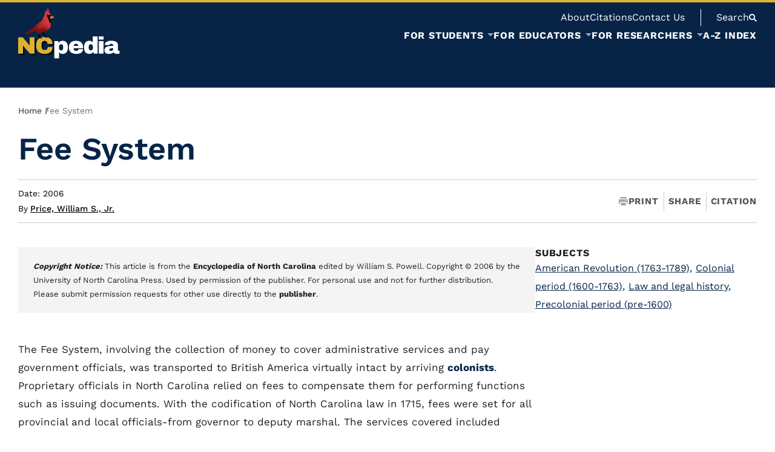

--- FILE ---
content_type: text/html; charset=UTF-8
request_url: https://www.ncpedia.org/fee-system
body_size: 164354
content:


<!-- THEME DEBUG -->
<!-- THEME HOOK: 'html' -->
<!-- FILE NAME SUGGESTIONS:
   ▪️ html--node--51337.html.twig
   ▪️ html--node--%.html.twig
   ▪️ html--node.html.twig
   ✅ html.html.twig
-->
<!-- 💡 BEGIN CUSTOM TEMPLATE OUTPUT from 'themes/custom/nmc_drupalbase/templates/layout/html.html.twig' -->
<!DOCTYPE html>
<html lang="en" dir="ltr" prefix="og: https://ogp.me/ns#">
	<head>
		<meta charset="utf-8" />
<noscript><style>form.antibot * :not(.antibot-message) { display: none !important; }</style>
</noscript><meta name="description" content="The Fee System, involving the collection of money to cover administrative services and pay government officials, was transported to British America" />
<link rel="canonical" href="https://www.ncpedia.org/fee-system" />
<meta name="Generator" content="Drupal 10 (https://www.drupal.org)" />
<meta name="MobileOptimized" content="width" />
<meta name="HandheldFriendly" content="true" />
<meta name="viewport" content="width=device-width, initial-scale=1.0" />
<script type="application/ld+json">{
    "@context": "https://schema.org",
    "@type": "BreadcrumbList",
    "itemListElement": [
        {
            "@type": "ListItem",
            "position": 1,
            "name": "Home",
            "item": "https://www.ncpedia.org/"
        },
        {
            "@type": "ListItem",
            "position": 2,
            "name": "Fee System"
        }
    ]
}</script>
<link rel="icon" href="/sites/default/files/favicon_3.png" type="image/png" />

		<meta http-equiv="X-UA-Compatible" content="IE=edge">
		<meta name="viewport" content="width=device-width, initial-scale=1">
		<title>Fee System | NCpedia</title>
				 <!-- THEME DEBUG -->
<!-- COMPONENT: @nmc/3_components/meta.twig -->
<!-- 💡 BEGIN ⚙️ COMPONENT TEMPLATE OUTPUT from 'themes/custom/nmc_drupalbase/templates/3_components/meta.twig' -->
<meta name="twitter:card" content="summary_large_image" />
<meta name="twitter:title" content="Fee System">
<meta property="og:type" content="website">
<meta property="og:title" content="Fee System">
<!-- END ⚙️ COMPONENT TEMPLATE OUTPUT from 'themes/custom/nmc_drupalbase/templates/3_components/meta.twig' -->
				<link rel="stylesheet" media="all" href="/sites/default/files/css/css_UiBb3RdvuUzbZq_2sdOczKr5ZoAxwhzf8-yxXvhXmD8.css?delta=0&amp;language=en&amp;theme=nmc_drupalbase&amp;include=eJxFjFEKgCAQBS9keaR46qLGqourkLePiOhzBmZ862RDnwLeceIytfjjZQclG7k58KZjca7RCDpihyT9ot_ss8p0nDVRMLp0ULHP4waI9CbF" />
<link rel="stylesheet" media="all" href="/sites/default/files/css/css_0Qda2W4hEYy0QS06n3x5zIszEVNqw3jxrx-zSoJfDIw.css?delta=1&amp;language=en&amp;theme=nmc_drupalbase&amp;include=eJxFjFEKgCAQBS9keaR46qLGqourkLePiOhzBmZ862RDnwLeceIytfjjZQclG7k58KZjca7RCDpihyT9ot_ss8p0nDVRMLp0ULHP4waI9CbF" />

		
		 <!-- THEME DEBUG -->
<!-- COMPONENT: @nmc/0_lib/fonts.twig -->
<!-- 💡 BEGIN ⚙️ COMPONENT TEMPLATE OUTPUT from 'themes/custom/nmc_drupalbase/templates/0_lib/fonts.twig' -->
																							<link rel="preload" href="/themes/custom/nmc_drupalbase/fonts/workSans-400.woff2" as="font" type="font/woff2" crossorigin="anonymous">
<link rel="preload" href="/themes/custom/nmc_drupalbase/fonts/workSans-500.woff2" as="font" type="font/woff2" crossorigin="anonymous">
<link rel="preload" href="/themes/custom/nmc_drupalbase/fonts/workSans-600.woff2" as="font" type="font/woff2" crossorigin="anonymous">
<link rel="preload" href="/themes/custom/nmc_drupalbase/fonts/workSans-700.woff2" as="font" type="font/woff2" crossorigin="anonymous">
<style>
@font-face {
	font-family: 'workSans';
	src: url(/themes/custom/nmc_drupalbase/fonts/workSans-400.woff2);
	font-weight: 400;
	font-style: normal;
	font-display: fallback;
}
@font-face {
	font-family: 'workSans';
	src: url(/themes/custom/nmc_drupalbase/fonts/workSans-500.woff2);
	font-weight: 500;
	font-style: normal;
	font-display: fallback;
}
@font-face {
	font-family: 'workSans';
	src: url(/themes/custom/nmc_drupalbase/fonts/workSans-600.woff2);
	font-weight: 600;
	font-style: normal;
	font-display: fallback;
}
@font-face {
	font-family: 'workSans';
	src: url(/themes/custom/nmc_drupalbase/fonts/workSans-700.woff2);
	font-weight: 700;
	font-style: normal;
	font-display: fallback;
}
</style><!-- END ⚙️ COMPONENT TEMPLATE OUTPUT from 'themes/custom/nmc_drupalbase/templates/0_lib/fonts.twig' -->
 
		
		        					<script type="application/json" data-drupal-selector="drupal-settings-json">{"path":{"baseUrl":"\/","pathPrefix":"","currentPath":"node\/51337","currentPathIsAdmin":false,"isFront":false,"currentLanguage":"en"},"pluralDelimiter":"\u0003","gtag":{"tagId":"G-F0RB01QGWD","consentMode":false,"otherIds":[],"events":[],"additionalConfigInfo":[]},"suppressDeprecationErrors":true,"ajaxPageState":{"libraries":"eJx1jFEOAiEMRC9U6ZE2xS0FUyihoO7t1fixiYk_k5k3k0nWJj3YrTKm0we_C6T_XfBcKoiZKG-TBOUtvznQjZ7Q6nXbx-qkkZxR1CLpxeehpQl0GiSDenb8jsJJwmp9RS2eeQc_fHLFz8cLC2BGlg","theme":"nmc_drupalbase","theme_token":null},"ajaxTrustedUrl":[],"user":{"uid":0,"permissionsHash":"009cae52f3d2f6721883a50e17342e99e96668fbb3e06c022a59852aa38138bc"}}</script>
<script src="/sites/default/files/js/js_vD77sf_jUcyBYXvT_twzVVpbjSMWSgz79o6Hy6-2Whk.js?scope=header&amp;delta=0&amp;language=en&amp;theme=nmc_drupalbase&amp;include=eJx1iUsOgCAMBS-EcCTy1FIxhRqLv9vrzsTEzWQmk7Q2HGRaKKTXve3s0v_zNuXiWJWFYgMHfvBtjxmnq2WI47otkB5GgUV7SGftklz5Bo3eMcc"></script>
<script src="https://use.fontawesome.com/releases/v5.13.1/js/all.js" defer crossorigin="anonymous"></script>
<script src="https://use.fontawesome.com/releases/v5.13.1/js/v4-shims.js" defer crossorigin="anonymous"></script>
<script src="/modules/contrib/google_tag/js/gtag.js?t8z4od"></script>

        	</head>
	<body class="">
		
		

<!-- THEME DEBUG -->
<!-- THEME HOOK: 'off_canvas_page_wrapper' -->
<!-- BEGIN OUTPUT from 'core/modules/system/templates/off-canvas-page-wrapper.html.twig' -->
  <div class="dialog-off-canvas-main-canvas" data-off-canvas-main-canvas>
    

<!-- THEME DEBUG -->
<!-- THEME HOOK: 'page' -->
<!-- FILE NAME SUGGESTIONS:
   ▪️ page--node--51337.html.twig
   ▪️ page--node--%.html.twig
   ✅ page--bundle--external-article.html.twig
   ▪️ page--node.html.twig
   ▪️ page.html.twig
-->
<!-- 💡 BEGIN CUSTOM TEMPLATE OUTPUT from 'themes/custom/nmc_drupalbase/templates/pages/page--bundle--external-article.html.twig' -->

            <!-- THEME DEBUG -->
<!-- COMPONENT: @nmc/1_global/skip-links.twig -->
<!-- 💡 BEGIN ⚙️ COMPONENT TEMPLATE OUTPUT from 'themes/custom/nmc_drupalbase/templates/1_global/skip-links.twig' -->
<a href="#main" class="skip-link" role="button">Skip to Main Content</a><!-- END ⚙️ COMPONENT TEMPLATE OUTPUT from 'themes/custom/nmc_drupalbase/templates/1_global/skip-links.twig' -->
         
		<!-- THEME DEBUG -->
<!-- COMPONENT: @nmc/1_global/header.twig -->
<!-- 💡 BEGIN ⚙️ COMPONENT TEMPLATE OUTPUT from 'themes/custom/nmc_drupalbase/templates/1_global/header.twig' -->
<header class="header">
	<div class="boundmax flex">
		<div class="logo">
					<h1 aria-label="NCpedia homepage"><a href="/" rel="home" aria-label="NCpedia homepage link">
				<!-- THEME DEBUG -->
<!-- COMPONENT: @nmc/_svg/logo.svg -->
<!-- 💡 BEGIN ⚙️ COMPONENT TEMPLATE OUTPUT from 'themes/custom/nmc_drupalbase/templates/_svg/logo.svg' -->
<svg width="168" height="85" viewBox="0 0 168 85" fill="none" xmlns="http://www.w3.org/2000/svg" role="img" aria-hidden="true" focusable="false">
<g filter="url(#filter0_d_2539_549)">
<path d="M19.3488 76.7153L7.9843 63.5797V76.7153H0V49.6574H7.58929L18.9538 62.9905V49.6574H26.9381V76.7153H19.3488ZM53.3096 52.1926C55.644 54.1967 56.8096 57.0622 56.8096 60.7856H48.5112C48.5112 59.212 48.0968 57.9687 47.2712 57.0492C46.4456 56.1329 45.2703 55.6732 43.7517 55.6732C41.9936 55.6732 40.705 56.2236 39.8762 57.3244C39.0505 58.4252 38.6361 59.9599 38.6361 61.9253V64.441C38.6361 66.3804 39.0505 67.9086 39.8762 69.0224C40.7018 70.1362 41.9677 70.6931 43.6708 70.6931C45.3739 70.6931 46.6204 70.2592 47.4849 69.3948C48.3494 68.5303 48.7832 67.3096 48.7832 65.7361H56.8064C56.8064 69.4336 55.6731 72.2634 53.4035 74.232C51.1338 76.1973 47.9317 77.1816 43.7874 77.1816C39.1736 77.1816 35.68 76.003 33.3068 73.6427C30.9335 71.2824 29.7485 67.7953 29.7485 63.1815C29.7485 58.5677 30.9335 55.0806 33.3068 52.7203C35.68 50.36 39.1736 49.1815 43.7874 49.1815C47.7989 49.1815 50.9719 50.1852 53.3064 52.1893L53.3096 52.1926Z" fill="#DDB133"/>
</g>
<path class="pedia" d="M79.8529 58.2309C81.3746 60.0667 82.1355 62.7799 82.1355 66.3706C82.1355 69.9613 81.3746 72.6292 79.8529 74.452C78.3311 76.2749 76.1683 77.1847 73.3644 77.1847C70.9523 77.1847 69.0129 76.3979 67.5429 74.8244V84.4599H59.7173V55.945H66.0892L66.7594 58.8946C68.2811 56.612 70.4828 55.4723 73.3677 55.4723C76.2525 55.4723 78.3376 56.3918 79.8561 58.2244L79.8529 58.2309ZM68.3297 62.4788C67.7534 63.2915 67.4652 64.3535 67.4652 65.6648V66.9631C67.4652 68.2744 67.7534 69.3429 68.3297 70.1685C68.906 70.9941 69.7705 71.4085 70.9264 71.4085C73.1799 71.4085 74.3098 70.0584 74.3098 67.3581V65.273C74.3098 62.5986 73.1831 61.2614 70.9264 61.2614C69.7737 61.2614 68.906 61.6694 68.3297 62.4821V62.4788Z" fill="white"/>
<path  class="pedia" d="M104.139 58.1532C106.143 59.9372 107.147 62.6634 107.147 66.335V67.6722H91.5733C91.5733 69.168 91.9068 70.2947 92.577 71.0556C93.2472 71.8165 94.2995 72.1953 95.7436 72.1953C97.0548 72.1953 98.0165 71.9201 98.6349 71.3697C99.25 70.8193 99.5576 70.0843 99.5576 69.168H107.147C107.147 71.6837 106.189 73.6523 104.275 75.0672C102.362 76.4821 99.5673 77.1912 95.899 77.1912C92.046 77.1912 89.0544 76.2943 86.9336 74.4973C84.8097 72.7004 83.7477 69.9807 83.7477 66.3382C83.7477 62.6957 84.7838 60.0732 86.8559 58.2373C88.9281 56.4015 91.7838 55.4853 95.4295 55.4853C99.0752 55.4853 102.135 56.3756 104.142 58.1596L104.139 58.1532ZM91.6122 63.9746H99.2403C99.2403 62.8997 98.9327 62.0482 98.3176 61.4168C97.7024 60.7887 96.8412 60.4714 95.7403 60.4714C93.2764 60.4714 91.9003 61.637 91.6122 63.9714V63.9746Z" fill="white"/>
<path  class="pedia" d="M124.806 76.7153L124.135 73.7657C122.614 76.045 120.412 77.188 117.527 77.188C114.642 77.188 112.557 76.2717 111.039 74.4359C109.517 72.6001 108.756 69.8868 108.756 66.2962C108.756 62.7055 109.517 60.0376 111.039 58.2147C112.56 56.3919 114.723 55.4821 117.527 55.4821C119.913 55.4821 121.853 56.2818 123.349 57.8813V48.2068H131.174V76.7217H124.802L124.806 76.7153ZM116.585 65.3087V67.3938C116.585 70.0681 117.712 71.4053 119.968 71.4053C121.121 71.4053 121.986 71.0006 122.565 70.1847C123.141 69.372 123.43 68.3101 123.43 66.9988V65.7004C123.43 64.3891 123.141 63.3207 122.565 62.4951C121.989 61.6694 121.124 61.255 119.968 61.255C117.712 61.255 116.585 62.6051 116.585 65.3054V65.3087Z" fill="white"/>
<path class="pedia" d="M133.214 53.5104V48.2005H141.039V53.5104H133.214ZM133.214 76.7154V55.9485H141.039V76.7154H133.214Z" fill="white"/>
<path class="pedia" d="M161.729 57.072C163.72 58.134 164.717 59.8597 164.717 62.2427V70.3436C164.717 70.7904 164.821 71.1563 165.031 71.4444C165.242 71.7326 165.556 71.8783 165.973 71.8783H167.388V76.4014C167.311 76.4532 167.107 76.5406 166.78 76.6572C166.453 76.7738 165.986 76.8936 165.384 77.0101C164.782 77.1267 164.086 77.1882 163.299 77.1882C161.777 77.1882 160.528 76.9583 159.543 76.4986C158.559 76.0388 157.886 75.4042 157.516 74.5915C156.519 75.3783 155.405 76.0064 154.175 76.4791C152.942 76.9518 151.501 77.1882 149.849 77.1882C144.973 77.1882 142.535 75.2488 142.535 71.3667C142.535 69.3496 143.079 67.8084 144.167 66.7464C145.255 65.6845 146.822 64.956 148.868 64.5642C150.915 64.1724 153.589 63.9749 156.892 63.9749V62.9518C156.892 62.1391 156.61 61.5239 156.047 61.103C155.483 60.6854 154.755 60.4749 153.864 60.4749C153.052 60.4749 152.349 60.6206 151.76 60.9088C151.17 61.1969 150.876 61.6567 150.876 62.2848V62.4435H143.167C143.141 62.314 143.128 62.1294 143.128 61.8931C143.128 59.9277 144.064 58.3671 145.942 57.2113C147.816 56.0586 150.497 55.4823 153.984 55.4823C157.157 55.4823 159.738 56.0133 161.732 57.0753L161.729 57.072ZM151.954 68.3977C150.892 68.8834 150.361 69.5309 150.361 70.3436C150.361 71.6549 151.251 72.3089 153.035 72.3089C154.059 72.3089 154.955 72.0337 155.729 71.4833C156.503 70.9329 156.888 70.2497 156.888 69.437V67.666C154.661 67.666 153.013 67.9088 151.954 68.3945V68.3977Z" fill="white"/>
<path d="M33.3616 43.9297L36.9199 51.0755" stroke="black" stroke-width="2.13" stroke-miterlimit="10"/>
<path d="M33.9155 50.8877C33.9155 50.8877 37.9401 51.0043 41.1487 51.8623L33.9155 50.8877Z" fill="white"/>
<path d="M33.9155 50.8425C36.3503 50.6968 38.8725 50.9396 41.1487 51.8624C40.0899 51.7555 38.5941 51.5483 37.5289 51.4188C36.3277 51.2634 35.1232 51.1274 33.9155 50.9331V50.8425Z" fill="black"/>
<path d="M52.2737 25.2448C51.529 24.8044 51.2894 23.1014 51.2894 23.1014C50.9689 19.3812 45.4485 12.8215 48.5438 12.5398C49.3015 12.4718 50.6257 12.8863 51.6424 12.8344C52.8695 12.7729 53.8861 12.5851 53.8861 12.5851L53.9833 12.7211C53.8117 12.3099 53.6951 11.8566 53.5494 11.4973C53.3843 11.0925 53.19 10.4677 52.8209 10.1924C52.6104 10.037 52.3547 10.05 52.1442 9.87514C51.5679 9.39272 51.3574 8.41492 51.1632 7.73175C50.5415 5.53008 50.221 3.09529 48.9744 1.12998C48.7057 0.70583 48.3819 0.304349 47.9805 0C48.4855 2.06892 48.9939 4.14108 49.499 6.21001C49.1266 4.92786 48.3722 3.65218 47.3167 2.82332C47.5466 4.27383 47.7765 5.72435 48.0031 7.1781C46.9703 6.16792 45.7399 5.30344 44.4513 4.65589C44.9855 5.72435 45.5198 6.79604 46.054 7.8645C45.2122 7.56339 44.3704 7.26228 43.535 6.94822C44.2409 7.80298 44.4222 8.92324 44.2765 9.99818C44.147 10.963 43.9462 12.1092 43.5415 13.0028C43.3408 13.4431 43.0137 13.8608 42.7741 14.2817C42.159 15.3502 41.5924 16.451 41.1035 17.5842C40.8542 18.1638 40.6243 18.7563 40.4333 19.3585C40.3329 19.6758 40.2422 19.9931 40.1678 20.3169C40.103 20.5986 40.116 20.9806 40.0026 21.2397C39.8796 21.5181 39.6432 21.6379 39.3713 21.8419C38.0373 22.8326 36.7131 23.8396 35.405 24.8627C33.6663 26.2226 31.9471 27.6115 30.2991 29.0815C29.6094 29.6967 28.9295 30.3248 28.2949 30.9918C27.8837 31.4224 27.5632 31.9858 27.1455 32.3905C26.5465 32.97 25.6464 33.3942 24.96 33.8604C23.4156 34.9062 21.8744 35.9649 20.3462 37.0366C18.4716 38.3512 16.6066 39.6786 14.7902 41.0741C14.1071 41.5986 13.4272 42.1329 12.7796 42.7027C12.4008 43.0362 11.9475 43.3988 11.6885 43.8424C12.3328 44.2083 13.194 44.2374 13.8901 44.4835C14.1362 44.5709 14.1654 44.545 14.4568 44.4608C15.1043 44.2698 15.3892 44.5223 16.0238 44.2892C17.837 43.6255 19.7537 42.7901 21.5215 42.0163C23.0174 41.3623 24.5165 40.718 26.022 40.0834C27.0192 39.6625 28.0165 39.248 29.0202 38.8401C29.4637 38.6588 29.603 38.4289 29.8296 38.8724C30.2732 39.7369 30.7621 40.6953 31.5521 41.2846C32.3421 41.8771 32.1187 43.0589 32.3033 43.946C32.4198 44.5094 32.6497 44.7522 33.2519 44.7716C33.5725 44.7813 34.3884 44.7554 34.615 44.4997C34.8481 44.2342 34.9355 43.5413 35.0456 43.2078C35.1654 42.8484 35.2852 42.4858 35.405 42.1264C37.0304 42.3271 38.7108 42.2688 40.3296 42.0616C43.535 41.6537 46.3162 40.4298 48.819 38.3933C50.9786 36.6352 52.7918 34.4529 53.6077 31.7526C54.1969 29.8035 54.2423 27.767 54.0674 25.7434C54.0869 26.1028 54.0933 26.3229 54.0933 26.3229L52.2737 25.2448Z" fill="url(#paint0_linear_2539_549)"/>
<path d="M59.3996 16.3831C58.6679 15.7712 57.7743 15.3243 56.9389 14.8743C56.1813 14.4663 55.3686 14.1134 54.6499 13.6407C54.6499 13.6407 50.6221 16.8849 53.1993 19.5561C53.2123 19.569 53.2252 19.5885 53.235 19.6047C53.2641 19.5496 53.2997 19.4946 53.3548 19.4395C53.8663 18.9085 54.9154 18.724 55.5856 18.5103C56.7673 18.1347 57.9686 17.8142 59.1309 17.3803C59.8303 17.1181 60.0407 16.9173 59.4029 16.3831H59.3996Z" fill="#D67636"/>
<path d="M54.6499 13.6408L53.9862 12.7213C54.1416 13.0936 54.3391 13.4336 54.6499 13.6408Z" fill="#020202"/>
<path d="M53.2061 20.1809C53.3259 20.9515 53.5169 21.7124 53.6432 22.483C53.8148 23.5547 53.9735 24.6458 54.0673 25.7434C53.9896 24.2443 53.7403 20.3007 53.2385 19.6046C53.1511 19.7762 53.1705 19.9575 53.2061 20.1842V20.1809Z" fill="#020202"/>
<path d="M54.6501 13.6406C54.3392 13.4366 54.1385 13.0934 53.9863 12.7211L53.8892 12.5851C53.8892 12.5851 52.8725 12.7729 51.6454 12.8344C50.6288 12.8862 49.3045 12.4686 48.5469 12.5398C45.4516 12.8215 50.972 19.3779 51.2925 23.1013C51.2925 23.1013 51.5353 24.8076 52.2768 25.2447L54.0964 26.3229C54.0964 26.3229 54.0867 26.1027 54.0705 25.7433C53.9766 24.6457 53.818 23.5546 53.6464 22.4829C53.5233 21.7123 53.329 20.9515 53.2093 20.1809C53.1736 19.9542 53.1542 19.7762 53.2416 19.6013C53.2287 19.5851 53.2157 19.5657 53.206 19.5528C50.6288 16.8816 54.6565 13.6374 54.6565 13.6374L54.6501 13.6406Z" fill="#020202"/>
<path d="M36.9202 51.0755C36.9202 51.0755 38.3545 51.9561 39.7241 52.8303L36.9202 51.0755Z" fill="#231F20"/>
<path d="M36.9784 50.9785C37.966 51.4576 38.9146 52.1214 39.7208 52.8369C38.7106 52.3739 37.7264 51.8721 36.8586 51.176L36.9784 50.9785Z" fill="black"/>
<path d="M42.9973 49.3951C42.9973 49.3951 47.0218 49.5117 50.2305 50.3697L42.9973 49.3951Z" fill="white"/>
<path d="M42.9973 49.3498C45.4321 49.2041 47.9543 49.447 50.2305 50.3697C49.1717 50.2629 47.6759 50.0557 46.6106 49.9262C45.4094 49.7708 44.205 49.6348 42.9973 49.4405V49.3498Z" fill="black"/>
<path d="M46.0018 49.5829C46.0018 49.5829 47.4362 50.4635 48.8057 51.3377L46.0018 49.5829Z" fill="#231F20"/>
<path d="M46.0638 49.4858C47.0513 49.965 47.9999 50.6287 48.8061 51.3443C47.796 50.8813 46.8117 50.3794 45.944 49.6833L46.0638 49.4858Z" fill="black"/>
<path opacity="0.42" d="M50.3177 15.5574C50.5859 15.5574 50.8034 15.3399 50.8034 15.0717C50.8034 14.8035 50.5859 14.5861 50.3177 14.5861C50.0495 14.5861 49.832 14.8035 49.832 15.0717C49.832 15.3399 50.0495 15.5574 50.3177 15.5574Z" fill="white"/>
<path d="M39.9861 41.3169L46.3742 49.8063" stroke="black" stroke-width="2.13" stroke-miterlimit="10"/>
<path d="M29.3403 37.9302C29.3403 37.9302 35.6701 45.539 44.2308 41.0676C59.4288 33.1287 51.7391 24.8238 51.7391 24.8238C51.7391 24.8238 50.9361 29.2563 43.5249 33.0089C35.8644 36.8845 29.3403 37.9302 29.3403 37.9302Z" fill="url(#paint1_linear_2539_549)"/>
<path d="M32.8047 40.9512C37.8523 42.6315 44.2437 40.5529 48.4042 37.4835C49.9065 36.3794 51.2858 35.0714 52.7007 33.7633L52.7493 33.8022C51.7682 35.4664 50.58 37.014 49.1618 38.3836C45.2603 42.1524 37.3991 44.8753 32.8047 40.9544V40.9512Z" fill="#231F20"/>
<defs>
<filter id="filter0_d_2539_549" x="0" y="49.1815" width="58.8096" height="30.0001" filterUnits="userSpaceOnUse" color-interpolation-filters="sRGB">
<feFlood flood-opacity="0" result="BackgroundImageFix"/>
<feColorMatrix in="SourceAlpha" type="matrix" values="0 0 0 0 0 0 0 0 0 0 0 0 0 0 0 0 0 0 127 0" result="hardAlpha"/>
<feOffset dx="2" dy="2"/>
<feColorMatrix type="matrix" values="0 0 0 0 0 0 0 0 0 0 0 0 0 0 0 0 0 0 0.75 0"/>
<feBlend mode="normal" in2="BackgroundImageFix" result="effect1_dropShadow_2539_549"/>
<feBlend mode="normal" in="SourceGraphic" in2="effect1_dropShadow_2539_549" result="shape"/>
</filter>
<linearGradient id="paint0_linear_2539_549" x1="57.2955" y1="12.9931" x2="12.2065" y2="44.5839" gradientUnits="userSpaceOnUse">
<stop offset="0.23" stop-color="#D13B3B"/>
<stop offset="0.33" stop-color="#C43434"/>
<stop offset="0.51" stop-color="#A42424"/>
<stop offset="0.71" stop-color="#7B1010"/>
</linearGradient>
<linearGradient id="paint1_linear_2539_549" x1="51.2149" y1="31.3406" x2="29.4655" y2="42.1418" gradientUnits="userSpaceOnUse">
<stop stop-color="#CE3939" stop-opacity="0.02"/>
<stop offset="0.12" stop-color="#B12B2B" stop-opacity="0.37"/>
<stop offset="0.22" stop-color="#991F1F" stop-opacity="0.65"/>
<stop offset="0.32" stop-color="#881616" stop-opacity="0.84"/>
<stop offset="0.42" stop-color="#7E1111" stop-opacity="0.96"/>
<stop offset="0.49" stop-color="#7B1010"/>
<stop offset="0.93" stop-color="#7B1010"/>
<stop offset="1" stop-color="#7B1010"/>
</linearGradient>
</defs>
</svg>
<!-- END ⚙️ COMPONENT TEMPLATE OUTPUT from 'themes/custom/nmc_drupalbase/templates/_svg/logo.svg' -->
			</a></h1>
		
		</div>
		<div id="mobile-nav-btns">
			<button id="mobile-nav-btn" class="nmcnav_mobile-toggle" aria-label="Open Mobile Menu" aria-expanded="false"><!-- THEME DEBUG -->
<!-- COMPONENT: @nmc/_svg/mobile-btn.svg -->
<!-- 💡 BEGIN ⚙️ COMPONENT TEMPLATE OUTPUT from 'themes/custom/nmc_drupalbase/templates/_svg/mobile-btn.svg' -->
<svg xmlns="http://www.w3.org/2000/svg" viewBox="0 0 100 100" role="img" aria-hidden="true" focusable="false">
    <g class="open">
        <rect y="14" width="100" height="18" rx="2"></rect>
        <rect y="47" width="100" height="18" rx="2"></rect>
        <rect y="79" width="100" height="18" rx="2"></rect>
    </g>
<g class="close">
        <rect y="42" x="0" width="100" height="16" rx="0" transform="rotate(45 50 50)"></rect>
        <rect y="42" x="0" width="100" height="16" rx="0" transform="rotate(-45 50 50)"></rect>
    </g>
</svg><!-- END ⚙️ COMPONENT TEMPLATE OUTPUT from 'themes/custom/nmc_drupalbase/templates/_svg/mobile-btn.svg' -->
</button>
			<button class="search" id="mobile-search-btn" aria-label="Open Mobile Search"><!-- THEME DEBUG -->
<!-- COMPONENT: @nmc/_svg/search.svg -->
<!-- 💡 BEGIN ⚙️ COMPONENT TEMPLATE OUTPUT from 'themes/custom/nmc_drupalbase/templates/_svg/search.svg' -->
<svg width="13" height="13" viewBox="0 0 13 13" fill="none" xmlns="http://www.w3.org/2000/svg" role="img" aria-hidden="true" focusable="false">
<path fill-rule="evenodd" clip-rule="evenodd" d="M7.83313 9.27757L11.5556 13L13 11.5556L9.27757 7.83313C9.80258 7.03579 10.1111 6.08169 10.1111 5.05556C10.1111 2.26296 7.84815 0 5.05556 0C2.26296 0 0 2.26296 0 5.05556C0 7.84815 2.26296 10.1111 5.05556 10.1111C6.08169 10.1111 7.03579 9.80258 7.83313 9.27757ZM5.13571 8.34567C6.90848 8.34567 8.34559 6.90856 8.34559 5.13579C8.34559 3.36303 6.90848 1.92592 5.13571 1.92592C3.36294 1.92592 1.92583 3.36303 1.92583 5.13579C1.92583 6.90856 3.36294 8.34567 5.13571 8.34567Z"/>
</svg>
<!-- END ⚙️ COMPONENT TEMPLATE OUTPUT from 'themes/custom/nmc_drupalbase/templates/_svg/search.svg' -->
</button>
		</div>
		<div class="menus-container main-menu-contain f1">
			<div class="menus-head-wrap f1 flex flex-col align-e">
				<div class="top-menu-bar flex align-c">
											<!-- Place this div in your web page where you want your chat widget to appear. -->
						<div class="needs-js">
							chat loading...
						</div>
						<!-- Place this script as near to the end of your BODY as possible. --><script type="text/javascript">
						(function() {
							var x = document.createElement("script"); x.type = "text/javascript"; x.async = true;
							x.src = (document.location.protocol === "https:" ? "https://" : "http://") + "libraryh3lp.com/js/libraryh3lp.js?11976";
							var y = document.getElementsByTagName("script")[0]; y.parentNode.insertBefore(x, y);
						})();
						</script>
										

<!-- THEME DEBUG -->
<!-- THEME HOOK: 'region' -->
<!-- FILE NAME SUGGESTIONS:
   ▪️ region--top-menu.html.twig
   ✅ region.html.twig
-->
<!-- 💡 BEGIN CUSTOM TEMPLATE OUTPUT from 'themes/custom/nmc_drupalbase/templates/layout/region.html.twig' -->
    

<!-- THEME DEBUG -->
<!-- THEME HOOK: 'block' -->
<!-- FILE NAME SUGGESTIONS:
   ▪️ block--system-menu-block:top-navigation--topnavigation.html.twig
   ✅ block--topnavigation.html.twig
   ▪️ block--system-menu-block--top-navigation.html.twig
   ▪️ block--system-menu-block.html.twig
   ▪️ block--system.html.twig
   ▪️ block.html.twig
-->
<!-- 💡 BEGIN CUSTOM TEMPLATE OUTPUT from 'themes/custom/nmc_drupalbase/templates/blocks/block--topnavigation.html.twig' -->
<nav  id="block-topnavigation" class="top-nav after" aria-labelledby="block-topnavigation-menu">
    
    

<!-- THEME DEBUG -->
<!-- THEME HOOK: 'menu__top_navigation' -->
<!-- FILE NAME SUGGESTIONS:
   ▪️ menu--top-navigation.html.twig
   ✅ menu.html.twig
-->
<!-- BEGIN OUTPUT from 'core/modules/system/templates/menu.html.twig' -->

              <ul>
              <li>
        <a href="/about-ncpedia">About</a>
              </li>
          <li>
        <a href="/writing-and-citing-ncpedia-articles">Citations</a>
              </li>
          <li>
        <a href="/contact" data-drupal-link-system-path="node/17389">Contact Us</a>
              </li>
        </ul>
  


<!-- END OUTPUT from 'core/modules/system/templates/menu.html.twig' -->


    
</nav>
<!-- END CUSTOM TEMPLATE OUTPUT from 'themes/custom/nmc_drupalbase/templates/blocks/block--topnavigation.html.twig' -->



<!-- END CUSTOM TEMPLATE OUTPUT from 'themes/custom/nmc_drupalbase/templates/layout/region.html.twig' -->


					<div class="header-search">
						<button type="button" aria-expanded="false" id="head-search" class="search"><span>Search</span><!-- THEME DEBUG -->
<!-- COMPONENT: @nmc/_svg/search.svg -->
<!-- 💡 BEGIN ⚙️ COMPONENT TEMPLATE OUTPUT from 'themes/custom/nmc_drupalbase/templates/_svg/search.svg' -->
<svg width="13" height="13" viewBox="0 0 13 13" fill="none" xmlns="http://www.w3.org/2000/svg" role="img" aria-hidden="true" focusable="false">
<path fill-rule="evenodd" clip-rule="evenodd" d="M7.83313 9.27757L11.5556 13L13 11.5556L9.27757 7.83313C9.80258 7.03579 10.1111 6.08169 10.1111 5.05556C10.1111 2.26296 7.84815 0 5.05556 0C2.26296 0 0 2.26296 0 5.05556C0 7.84815 2.26296 10.1111 5.05556 10.1111C6.08169 10.1111 7.03579 9.80258 7.83313 9.27757ZM5.13571 8.34567C6.90848 8.34567 8.34559 6.90856 8.34559 5.13579C8.34559 3.36303 6.90848 1.92592 5.13571 1.92592C3.36294 1.92592 1.92583 3.36303 1.92583 5.13579C1.92583 6.90856 3.36294 8.34567 5.13571 8.34567Z"/>
</svg>
<!-- END ⚙️ COMPONENT TEMPLATE OUTPUT from 'themes/custom/nmc_drupalbase/templates/_svg/search.svg' -->
</button>
                                                						<!-- THEME DEBUG -->
<!-- COMPONENT: @nmc/3_components/search-overlay.twig -->
<!-- 💡 BEGIN ⚙️ COMPONENT TEMPLATE OUTPUT from 'themes/custom/nmc_drupalbase/templates/3_components/search-overlay.twig' -->
<div id="search-popup" role="dialog" aria-labelledby="search-label" aria-modal="true">
    <div class="mast-form search-overlay-form bound boundwide flex flex-col just-c align-c">
        <span id="search-label" class="sr">Search the site</span>

                    <form class="main-search-form" action="/search">
                <label class="sr" for="main-search-overlay">Search the site</label>
                <input type="search" name="search_api_fulltext" id="main-search-overlay" placeholder="Search over 8,400 articles!" required>
                <button class="main-search-submit" type="submit">Search</button>
            </form>
        
            <h2 class="sr-only" id="searchGlossary">Alphabetical Glossary</h2>
            <nav class="alphabetical-search" aria-labelledby="searchGlossary">
                <ul>
                    <li><a href="/glossary/a">A</a></li>
                    <li><a href="/glossary/b">B</a></li>
                    <li><a href="/glossary/c">C</a></li>
                    <li><a href="/glossary/d">D</a></li>
                    <li><a href="/glossary/e">E</a></li>
                    <li><a href="/glossary/f">F</a></li>
                    <li><a href="/glossary/g">G</a></li>
                    <li><a href="/glossary/h">H</a></li>
                    <li><a href="/glossary/i">I</a></li>
                    <li><a href="/glossary/j">J</a></li>
                    <li><a href="/glossary/k">K</a></li>
                    <li><a href="/glossary/l">L</a></li>
                    <li><a href="/glossary/m">M</a></li>
                    <li><a href="/glossary/n">N</a></li>
                    <li><a href="/glossary/o">O</a></li>
                    <li><a href="/glossary/p">P</a></li>
                    <li><a href="/glossary/q">Q</a></li>
                    <li><a href="/glossary/r">R</a></li>
                    <li><a href="/glossary/s">S</a></li>
                    <li><a href="/glossary/t">T</a></li>
                    <li><a href="/glossary/u">U</a></li>
                    <li><a href="/glossary/v">V</a></li>
                    <li><a href="/glossary/w">W</a></li>
                    <li><a href="/glossary/x">X</a></li>
                    <li><a href="/glossary/y">Y</a></li>
                    <li><a href="/glossary/z">Z</a></li>
                    <li><a href="/glossary">All</a></li>
                </ul>
                <a class="mobile-link" href="/glossary">A-Z Index <!-- THEME DEBUG -->
<!-- COMPONENT: @nmc/_svg/button-arrow.svg -->
<!-- 💡 BEGIN ⚙️ COMPONENT TEMPLATE OUTPUT from 'themes/custom/nmc_drupalbase/templates/_svg/button-arrow.svg' -->
<svg width="15" height="12" viewBox="0 0 15 12" fill="none" xmlns="http://www.w3.org/2000/svg" aria-hidden="true" focusable="false">
<path fill-rule="evenodd" clip-rule="evenodd" d="M11.8073 6.44955H0.298828V4.81822H11.8073L8.14265 1.15352L9.29618 0L14.9301 5.63388L9.29618 11.2678L8.14265 10.1142L11.8073 6.44955Z"/>
</svg>
<!-- END ⚙️ COMPONENT TEMPLATE OUTPUT from 'themes/custom/nmc_drupalbase/templates/_svg/button-arrow.svg' -->
</a>
            </nav>
    </div>
    <button id="close-search-overlay" type="button"><span class="sr">Close Search Overlay</span><!-- THEME DEBUG -->
<!-- COMPONENT: @nmc/_svg/close-btn.svg -->
<!-- 💡 BEGIN ⚙️ COMPONENT TEMPLATE OUTPUT from 'themes/custom/nmc_drupalbase/templates/_svg/close-btn.svg' -->
<svg width="47" height="47" viewBox="0 0 47 47" fill="none" xmlns="http://www.w3.org/2000/svg" role="img" aria-hidden="true" focusable="false">
<path fill-rule="evenodd" clip-rule="evenodd" d="M23.3345 17.6777L5.65685 0L0 5.65685L17.6777 23.3345L1.44243e-05 41.0122L5.65687 46.6691L23.3345 28.9914L41.0122 46.669L46.669 41.0122L28.9914 23.3345L46.6691 5.65686L41.0122 6.19888e-06L23.3345 17.6777Z"/>
</svg>
<!-- END ⚙️ COMPONENT TEMPLATE OUTPUT from 'themes/custom/nmc_drupalbase/templates/_svg/close-btn.svg' -->
</button>
</div>
<!-- END ⚙️ COMPONENT TEMPLATE OUTPUT from 'themes/custom/nmc_drupalbase/templates/3_components/search-overlay.twig' -->
                                                					</div>
				</div>
				<div class="bottom-menu-bar">

<!-- THEME DEBUG -->
<!-- THEME HOOK: 'region' -->
<!-- FILE NAME SUGGESTIONS:
   ▪️ region--main-menu.html.twig
   ✅ region.html.twig
-->
<!-- 💡 BEGIN CUSTOM TEMPLATE OUTPUT from 'themes/custom/nmc_drupalbase/templates/layout/region.html.twig' -->
    

<!-- THEME DEBUG -->
<!-- THEME HOOK: 'block' -->
<!-- FILE NAME SUGGESTIONS:
   ▪️ block--system-menu-block:main--mainnavigation.html.twig
   ✅ block--mainnavigation.html.twig
   ▪️ block--system-menu-block--main.html.twig
   ▪️ block--system-menu-block.html.twig
   ▪️ block--system.html.twig
   ▪️ block.html.twig
-->
<!-- 💡 BEGIN CUSTOM TEMPLATE OUTPUT from 'themes/custom/nmc_drupalbase/templates/blocks/block--mainnavigation.html.twig' -->
<nav  id="block-mainnavigation" class="main-nav" aria-labelledby="block-mainnavigation-menu">
    
    

<!-- THEME DEBUG -->
<!-- THEME HOOK: 'menu' -->
<!-- FILE NAME SUGGESTIONS:
   ▪️ menu--extras--main--main-menu.html.twig
   ✅ menu--extras--main.html.twig
   ▪️ menu--extras.html.twig
   ▪️ menu--main.html.twig
   ▪️ menu.html.twig
-->
<!-- 💡 BEGIN CUSTOM TEMPLATE OUTPUT from 'themes/custom/nmc_drupalbase/templates/menus/menu--extras--main.html.twig' -->


<ul data-region="main_menu" class="menu menu--level-0">
                    
                        
       
        

    <li class="menu__item col- menu-item--expanded menu__item--has-children">
                  <button class="drop-btn" aria-expanded="false" type="button">For Students</button>
                                        

<!-- THEME DEBUG -->
<!-- THEME HOOK: 'menu_link_content' -->
<!-- FILE NAME SUGGESTIONS:
   ▪️ menu-link-content--main--1--default.html.twig
   ▪️ menu-link-content--main--1.html.twig
   ▪️ menu-link-content--main--menu-level-0--default.html.twig
   ✅ menu-link-content--main--menu-level-0.html.twig
   ▪️ menu-link-content--menu-level-0.html.twig
   ▪️ menu-link-content--main--default.html.twig
   ▪️ menu-link-content--main.html.twig
   ▪️ menu-link-content--default.html.twig
   ▪️ menu-link-content.html.twig
-->
<!-- 💡 BEGIN CUSTOM TEMPLATE OUTPUT from 'themes/custom/nmc_drupalbase/templates/menus/menu-link-content--main--menu-level-0.html.twig' -->

  
  <div class="menu_link_content menu-link-contentmain view-mode-default menu-dropdown menu-dropdown-0 menu-type-default">
  <div class="mega-wrapper flex">
    <div class="left-drop">
        <span class="drop-title">For<br> Students</span>
                
            </div>
    <div class="right-drop f1">
        

<!-- THEME DEBUG -->
<!-- THEME HOOK: 'menu_levels' -->
<!-- FILE NAME SUGGESTIONS:
   ▪️ menu-levels--main--level-1.html.twig
   ▪️ menu-levels--main.html.twig
   ▪️ menu-levels--level-1.html.twig
   ✅ menu-levels.html.twig
-->
<!-- 💡 BEGIN CUSTOM TEMPLATE OUTPUT from 'themes/custom/nmc_drupalbase/templates/menus/menu-levels.html.twig' -->
<!-- THEME DEBUG -->
<!-- COMPONENT: @nmc/menus/menu-levels.html.twig -->
<!-- 💡 BEGIN ⚙️ COMPONENT TEMPLATE OUTPUT from 'themes/custom/nmc_drupalbase/templates/menus/menu-levels.html.twig' -->

<ul class="menu menu--level-1">
                    
                        
       
        

    <li class="menu__item col-default menu-item--expanded menu__item--has-children">
                <span class="heading-item">Explore</span>
                                        

<!-- THEME DEBUG -->
<!-- THEME HOOK: 'menu_link_content' -->
<!-- FILE NAME SUGGESTIONS:
   ▪️ menu-link-content--main--15--default.html.twig
   ▪️ menu-link-content--main--15.html.twig
   ▪️ menu-link-content--main--menu-level-1--default.html.twig
   ▪️ menu-link-content--main--menu-level-1.html.twig
   ▪️ menu-link-content--menu-level-1.html.twig
   ▪️ menu-link-content--main--default.html.twig
   ✅ menu-link-content--main.html.twig
   ▪️ menu-link-content--default.html.twig
   ▪️ menu-link-content.html.twig
-->
<!-- 💡 BEGIN CUSTOM TEMPLATE OUTPUT from 'themes/custom/nmc_drupalbase/templates/menus/menu-link-content--main.html.twig' -->

  
  
  <div class="menu_link_content menu-link-contentmain view-mode-default menu-dropdown col-default menu-dropdown-1 menu-type-default">
              

<!-- THEME DEBUG -->
<!-- THEME HOOK: 'menu_levels' -->
<!-- FILE NAME SUGGESTIONS:
   ▪️ menu-levels--main--level-2.html.twig
   ▪️ menu-levels--main.html.twig
   ▪️ menu-levels--level-2.html.twig
   ✅ menu-levels.html.twig
-->
<!-- 💡 BEGIN CUSTOM TEMPLATE OUTPUT from 'themes/custom/nmc_drupalbase/templates/menus/menu-levels.html.twig' -->
<!-- THEME DEBUG -->
<!-- COMPONENT: @nmc/menus/menu-levels.html.twig -->
<!-- 💡 BEGIN ⚙️ COMPONENT TEMPLATE OUTPUT from 'themes/custom/nmc_drupalbase/templates/menus/menu-levels.html.twig' -->

<ul class="menu menu--level-2">
                      
                        
       
        

    <li class="menu__item col-">
                    <a href="/writing-and-citing-ncpedia-articles">Citations</a>
                                        

<!-- THEME DEBUG -->
<!-- THEME HOOK: 'menu_link_content' -->
<!-- FILE NAME SUGGESTIONS:
   ▪️ menu-link-content--main--16--default.html.twig
   ▪️ menu-link-content--main--16.html.twig
   ▪️ menu-link-content--main--menu-level-2--default.html.twig
   ▪️ menu-link-content--main--menu-level-2.html.twig
   ▪️ menu-link-content--menu-level-2.html.twig
   ▪️ menu-link-content--main--default.html.twig
   ✅ menu-link-content--main.html.twig
   ▪️ menu-link-content--default.html.twig
   ▪️ menu-link-content.html.twig
-->
<!-- 💡 BEGIN CUSTOM TEMPLATE OUTPUT from 'themes/custom/nmc_drupalbase/templates/menus/menu-link-content--main.html.twig' -->

  
  
  <div class="menu_link_content menu-link-contentmain view-mode-default menu-dropdown col- menu-dropdown-2 menu-type-default">
              
      </div>



<!-- END CUSTOM TEMPLATE OUTPUT from 'themes/custom/nmc_drupalbase/templates/menus/menu-link-content--main.html.twig' -->


                  </li>
                              
                        
       
        

    <li class="menu__item col-">
                    <a href="/symbols" data-drupal-link-system-path="node/53630">State Symbols</a>
                                        

<!-- THEME DEBUG -->
<!-- THEME HOOK: 'menu_link_content' -->
<!-- FILE NAME SUGGESTIONS:
   ▪️ menu-link-content--main--17--default.html.twig
   ▪️ menu-link-content--main--17.html.twig
   ▪️ menu-link-content--main--menu-level-2--default.html.twig
   ▪️ menu-link-content--main--menu-level-2.html.twig
   ▪️ menu-link-content--menu-level-2.html.twig
   ▪️ menu-link-content--main--default.html.twig
   ✅ menu-link-content--main.html.twig
   ▪️ menu-link-content--default.html.twig
   ▪️ menu-link-content.html.twig
-->
<!-- 💡 BEGIN CUSTOM TEMPLATE OUTPUT from 'themes/custom/nmc_drupalbase/templates/menus/menu-link-content--main.html.twig' -->

  
  
  <div class="menu_link_content menu-link-contentmain view-mode-default menu-dropdown col- menu-dropdown-2 menu-type-default">
              
      </div>



<!-- END CUSTOM TEMPLATE OUTPUT from 'themes/custom/nmc_drupalbase/templates/menus/menu-link-content--main.html.twig' -->


                  </li>
                              
                        
       
        

    <li class="menu__item col-">
                    <a href="/about" data-drupal-link-system-path="node/17388">About NCpedia</a>
                                        

<!-- THEME DEBUG -->
<!-- THEME HOOK: 'menu_link_content' -->
<!-- FILE NAME SUGGESTIONS:
   ▪️ menu-link-content--main--18--default.html.twig
   ▪️ menu-link-content--main--18.html.twig
   ▪️ menu-link-content--main--menu-level-2--default.html.twig
   ▪️ menu-link-content--main--menu-level-2.html.twig
   ▪️ menu-link-content--menu-level-2.html.twig
   ▪️ menu-link-content--main--default.html.twig
   ✅ menu-link-content--main.html.twig
   ▪️ menu-link-content--default.html.twig
   ▪️ menu-link-content.html.twig
-->
<!-- 💡 BEGIN CUSTOM TEMPLATE OUTPUT from 'themes/custom/nmc_drupalbase/templates/menus/menu-link-content--main.html.twig' -->

  
  
  <div class="menu_link_content menu-link-contentmain view-mode-default menu-dropdown col- menu-dropdown-2 menu-type-default">
              
      </div>



<!-- END CUSTOM TEMPLATE OUTPUT from 'themes/custom/nmc_drupalbase/templates/menus/menu-link-content--main.html.twig' -->


                  </li>
        </ul>


<!-- END ⚙️ COMPONENT TEMPLATE OUTPUT from 'themes/custom/nmc_drupalbase/templates/menus/menu-levels.html.twig' -->

<!-- END CUSTOM TEMPLATE OUTPUT from 'themes/custom/nmc_drupalbase/templates/menus/menu-levels.html.twig' -->


      </div>



<!-- END CUSTOM TEMPLATE OUTPUT from 'themes/custom/nmc_drupalbase/templates/menus/menu-link-content--main.html.twig' -->


                  </li>
                            
                        
       
        

    <li class="menu__item col-three menu-item--expanded menu__item--has-children">
                <span class="heading-item">Browse By Topic</span>
                                        

<!-- THEME DEBUG -->
<!-- THEME HOOK: 'menu_link_content' -->
<!-- FILE NAME SUGGESTIONS:
   ▪️ menu-link-content--main--19--default.html.twig
   ▪️ menu-link-content--main--19.html.twig
   ▪️ menu-link-content--main--menu-level-1--default.html.twig
   ▪️ menu-link-content--main--menu-level-1.html.twig
   ▪️ menu-link-content--menu-level-1.html.twig
   ▪️ menu-link-content--main--default.html.twig
   ✅ menu-link-content--main.html.twig
   ▪️ menu-link-content--default.html.twig
   ▪️ menu-link-content.html.twig
-->
<!-- 💡 BEGIN CUSTOM TEMPLATE OUTPUT from 'themes/custom/nmc_drupalbase/templates/menus/menu-link-content--main.html.twig' -->

  
  
  <div class="menu_link_content menu-link-contentmain view-mode-default menu-dropdown col-three menu-dropdown-1 menu-type-default">
              

<!-- THEME DEBUG -->
<!-- THEME HOOK: 'menu_levels' -->
<!-- FILE NAME SUGGESTIONS:
   ▪️ menu-levels--main--level-2.html.twig
   ▪️ menu-levels--main.html.twig
   ▪️ menu-levels--level-2.html.twig
   ✅ menu-levels.html.twig
-->
<!-- 💡 BEGIN CUSTOM TEMPLATE OUTPUT from 'themes/custom/nmc_drupalbase/templates/menus/menu-levels.html.twig' -->
<!-- THEME DEBUG -->
<!-- COMPONENT: @nmc/menus/menu-levels.html.twig -->
<!-- 💡 BEGIN ⚙️ COMPONENT TEMPLATE OUTPUT from 'themes/custom/nmc_drupalbase/templates/menus/menu-levels.html.twig' -->

<ul class="menu menu--level-2">
                      
                        
       
        

    <li class="menu__item col-">
                    <a href="/about/quickfacts" data-drupal-link-system-path="node/53427">Get NC Quick Facts!</a>
                                        

<!-- THEME DEBUG -->
<!-- THEME HOOK: 'menu_link_content' -->
<!-- FILE NAME SUGGESTIONS:
   ▪️ menu-link-content--main--20--default.html.twig
   ▪️ menu-link-content--main--20.html.twig
   ▪️ menu-link-content--main--menu-level-2--default.html.twig
   ▪️ menu-link-content--main--menu-level-2.html.twig
   ▪️ menu-link-content--menu-level-2.html.twig
   ▪️ menu-link-content--main--default.html.twig
   ✅ menu-link-content--main.html.twig
   ▪️ menu-link-content--default.html.twig
   ▪️ menu-link-content.html.twig
-->
<!-- 💡 BEGIN CUSTOM TEMPLATE OUTPUT from 'themes/custom/nmc_drupalbase/templates/menus/menu-link-content--main.html.twig' -->

  
  
  <div class="menu_link_content menu-link-contentmain view-mode-default menu-dropdown col- menu-dropdown-2 menu-type-default">
              
      </div>



<!-- END CUSTOM TEMPLATE OUTPUT from 'themes/custom/nmc_drupalbase/templates/menus/menu-link-content--main.html.twig' -->


                  </li>
                              
                        
       
        

    <li class="menu__item col-">
                    <a href="/es/libro-de-hechos-de-el-viejo-estado-del-norte">Historia de N.C. en Español</a>
                                        

<!-- THEME DEBUG -->
<!-- THEME HOOK: 'menu_link_content' -->
<!-- FILE NAME SUGGESTIONS:
   ▪️ menu-link-content--main--25--default.html.twig
   ▪️ menu-link-content--main--25.html.twig
   ▪️ menu-link-content--main--menu-level-2--default.html.twig
   ▪️ menu-link-content--main--menu-level-2.html.twig
   ▪️ menu-link-content--menu-level-2.html.twig
   ▪️ menu-link-content--main--default.html.twig
   ✅ menu-link-content--main.html.twig
   ▪️ menu-link-content--default.html.twig
   ▪️ menu-link-content.html.twig
-->
<!-- 💡 BEGIN CUSTOM TEMPLATE OUTPUT from 'themes/custom/nmc_drupalbase/templates/menus/menu-link-content--main.html.twig' -->

  
  
  <div class="menu_link_content menu-link-contentmain view-mode-default menu-dropdown col- menu-dropdown-2 menu-type-default">
              
      </div>



<!-- END CUSTOM TEMPLATE OUTPUT from 'themes/custom/nmc_drupalbase/templates/menus/menu-link-content--main.html.twig' -->


                  </li>
                              
                        
       
        

    <li class="menu__item col-">
                    <a href="/recorded-ncpedia-entries" data-drupal-link-system-path="node/53727">Recorded NCpedia Entries</a>
                                        

<!-- THEME DEBUG -->
<!-- THEME HOOK: 'menu_link_content' -->
<!-- FILE NAME SUGGESTIONS:
   ▪️ menu-link-content--main--21--default.html.twig
   ▪️ menu-link-content--main--21.html.twig
   ▪️ menu-link-content--main--menu-level-2--default.html.twig
   ▪️ menu-link-content--main--menu-level-2.html.twig
   ▪️ menu-link-content--menu-level-2.html.twig
   ▪️ menu-link-content--main--default.html.twig
   ✅ menu-link-content--main.html.twig
   ▪️ menu-link-content--default.html.twig
   ▪️ menu-link-content.html.twig
-->
<!-- 💡 BEGIN CUSTOM TEMPLATE OUTPUT from 'themes/custom/nmc_drupalbase/templates/menus/menu-link-content--main.html.twig' -->

  
  
  <div class="menu_link_content menu-link-contentmain view-mode-default menu-dropdown col- menu-dropdown-2 menu-type-default">
              
      </div>



<!-- END CUSTOM TEMPLATE OUTPUT from 'themes/custom/nmc_drupalbase/templates/menus/menu-link-content--main.html.twig' -->


                  </li>
                              
                        
       
        

    <li class="menu__item col-">
                    <a href="/north-carolina-history-student-collection">NCpedia Student Collection</a>
                                        

<!-- THEME DEBUG -->
<!-- THEME HOOK: 'menu_link_content' -->
<!-- FILE NAME SUGGESTIONS:
   ▪️ menu-link-content--main--22--default.html.twig
   ▪️ menu-link-content--main--22.html.twig
   ▪️ menu-link-content--main--menu-level-2--default.html.twig
   ▪️ menu-link-content--main--menu-level-2.html.twig
   ▪️ menu-link-content--menu-level-2.html.twig
   ▪️ menu-link-content--main--default.html.twig
   ✅ menu-link-content--main.html.twig
   ▪️ menu-link-content--default.html.twig
   ▪️ menu-link-content.html.twig
-->
<!-- 💡 BEGIN CUSTOM TEMPLATE OUTPUT from 'themes/custom/nmc_drupalbase/templates/menus/menu-link-content--main.html.twig' -->

  
  
  <div class="menu_link_content menu-link-contentmain view-mode-default menu-dropdown col- menu-dropdown-2 menu-type-default">
              
      </div>



<!-- END CUSTOM TEMPLATE OUTPUT from 'themes/custom/nmc_drupalbase/templates/menus/menu-link-content--main.html.twig' -->


                  </li>
                              
                        
       
        

    <li class="menu__item col-">
                    <a href="/symbols" data-drupal-link-system-path="node/53630">State Symbols &amp; Adoptions</a>
                                        

<!-- THEME DEBUG -->
<!-- THEME HOOK: 'menu_link_content' -->
<!-- FILE NAME SUGGESTIONS:
   ▪️ menu-link-content--main--23--default.html.twig
   ▪️ menu-link-content--main--23.html.twig
   ▪️ menu-link-content--main--menu-level-2--default.html.twig
   ▪️ menu-link-content--main--menu-level-2.html.twig
   ▪️ menu-link-content--menu-level-2.html.twig
   ▪️ menu-link-content--main--default.html.twig
   ✅ menu-link-content--main.html.twig
   ▪️ menu-link-content--default.html.twig
   ▪️ menu-link-content.html.twig
-->
<!-- 💡 BEGIN CUSTOM TEMPLATE OUTPUT from 'themes/custom/nmc_drupalbase/templates/menus/menu-link-content--main.html.twig' -->

  
  
  <div class="menu_link_content menu-link-contentmain view-mode-default menu-dropdown col- menu-dropdown-2 menu-type-default">
              
      </div>



<!-- END CUSTOM TEMPLATE OUTPUT from 'themes/custom/nmc_drupalbase/templates/menus/menu-link-content--main.html.twig' -->


                  </li>
                              
                        
       
        

    <li class="menu__item col-">
                    <a href="/anchor/daily-life-and-work" data-drupal-link-system-path="node/32564">Daily Life &amp; Social History</a>
                                        

<!-- THEME DEBUG -->
<!-- THEME HOOK: 'menu_link_content' -->
<!-- FILE NAME SUGGESTIONS:
   ▪️ menu-link-content--main--24--default.html.twig
   ▪️ menu-link-content--main--24.html.twig
   ▪️ menu-link-content--main--menu-level-2--default.html.twig
   ▪️ menu-link-content--main--menu-level-2.html.twig
   ▪️ menu-link-content--menu-level-2.html.twig
   ▪️ menu-link-content--main--default.html.twig
   ✅ menu-link-content--main.html.twig
   ▪️ menu-link-content--default.html.twig
   ▪️ menu-link-content.html.twig
-->
<!-- 💡 BEGIN CUSTOM TEMPLATE OUTPUT from 'themes/custom/nmc_drupalbase/templates/menus/menu-link-content--main.html.twig' -->

  
  
  <div class="menu_link_content menu-link-contentmain view-mode-default menu-dropdown col- menu-dropdown-2 menu-type-default">
              
      </div>



<!-- END CUSTOM TEMPLATE OUTPUT from 'themes/custom/nmc_drupalbase/templates/menus/menu-link-content--main.html.twig' -->


                  </li>
                              
                        
       
        

    <li class="menu__item col-default">
                    <a href="/my-nc-from-a-z" data-drupal-link-system-path="node/53168">My N.C. from A to Z</a>
                                        

<!-- THEME DEBUG -->
<!-- THEME HOOK: 'menu_link_content' -->
<!-- FILE NAME SUGGESTIONS:
   ▪️ menu-link-content--main--27--default.html.twig
   ▪️ menu-link-content--main--27.html.twig
   ▪️ menu-link-content--main--menu-level-2--default.html.twig
   ▪️ menu-link-content--main--menu-level-2.html.twig
   ▪️ menu-link-content--menu-level-2.html.twig
   ▪️ menu-link-content--main--default.html.twig
   ✅ menu-link-content--main.html.twig
   ▪️ menu-link-content--default.html.twig
   ▪️ menu-link-content.html.twig
-->
<!-- 💡 BEGIN CUSTOM TEMPLATE OUTPUT from 'themes/custom/nmc_drupalbase/templates/menus/menu-link-content--main.html.twig' -->

  
  
  <div class="menu_link_content menu-link-contentmain view-mode-default menu-dropdown col-default menu-dropdown-2 menu-type-default">
              
      </div>



<!-- END CUSTOM TEMPLATE OUTPUT from 'themes/custom/nmc_drupalbase/templates/menus/menu-link-content--main.html.twig' -->


                  </li>
                              
                        
       
        

    <li class="menu__item col-">
                    <a href="/biography" data-drupal-link-system-path="node/53809">Biographies</a>
                                        

<!-- THEME DEBUG -->
<!-- THEME HOOK: 'menu_link_content' -->
<!-- FILE NAME SUGGESTIONS:
   ▪️ menu-link-content--main--26--default.html.twig
   ▪️ menu-link-content--main--26.html.twig
   ▪️ menu-link-content--main--menu-level-2--default.html.twig
   ▪️ menu-link-content--main--menu-level-2.html.twig
   ▪️ menu-link-content--menu-level-2.html.twig
   ▪️ menu-link-content--main--default.html.twig
   ✅ menu-link-content--main.html.twig
   ▪️ menu-link-content--default.html.twig
   ▪️ menu-link-content.html.twig
-->
<!-- 💡 BEGIN CUSTOM TEMPLATE OUTPUT from 'themes/custom/nmc_drupalbase/templates/menus/menu-link-content--main.html.twig' -->

  
  
  <div class="menu_link_content menu-link-contentmain view-mode-default menu-dropdown col- menu-dropdown-2 menu-type-default">
              
      </div>



<!-- END CUSTOM TEMPLATE OUTPUT from 'themes/custom/nmc_drupalbase/templates/menus/menu-link-content--main.html.twig' -->


                  </li>
                              
                        
       
        

    <li class="menu__item col-default">
                    <a href="/geography/counties" data-drupal-link-system-path="node/53631">Counties</a>
                                        

<!-- THEME DEBUG -->
<!-- THEME HOOK: 'menu_link_content' -->
<!-- FILE NAME SUGGESTIONS:
   ▪️ menu-link-content--main--28--default.html.twig
   ▪️ menu-link-content--main--28.html.twig
   ▪️ menu-link-content--main--menu-level-2--default.html.twig
   ▪️ menu-link-content--main--menu-level-2.html.twig
   ▪️ menu-link-content--menu-level-2.html.twig
   ▪️ menu-link-content--main--default.html.twig
   ✅ menu-link-content--main.html.twig
   ▪️ menu-link-content--default.html.twig
   ▪️ menu-link-content.html.twig
-->
<!-- 💡 BEGIN CUSTOM TEMPLATE OUTPUT from 'themes/custom/nmc_drupalbase/templates/menus/menu-link-content--main.html.twig' -->

  
  
  <div class="menu_link_content menu-link-contentmain view-mode-default menu-dropdown col-default menu-dropdown-2 menu-type-default">
              
      </div>



<!-- END CUSTOM TEMPLATE OUTPUT from 'themes/custom/nmc_drupalbase/templates/menus/menu-link-content--main.html.twig' -->


                  </li>
                              
                                    
       
        

    <li class="menu__item col-default  underlined-link">
                    <a href="/popular-north-carolina-topics" data-drupal-link-system-path="node/53378">View All Topics</a>
                                        

<!-- THEME DEBUG -->
<!-- THEME HOOK: 'menu_link_content' -->
<!-- FILE NAME SUGGESTIONS:
   ▪️ menu-link-content--main--29--default.html.twig
   ▪️ menu-link-content--main--29.html.twig
   ▪️ menu-link-content--main--menu-level-2--default.html.twig
   ▪️ menu-link-content--main--menu-level-2.html.twig
   ▪️ menu-link-content--menu-level-2.html.twig
   ▪️ menu-link-content--main--default.html.twig
   ✅ menu-link-content--main.html.twig
   ▪️ menu-link-content--default.html.twig
   ▪️ menu-link-content.html.twig
-->
<!-- 💡 BEGIN CUSTOM TEMPLATE OUTPUT from 'themes/custom/nmc_drupalbase/templates/menus/menu-link-content--main.html.twig' -->

  
  
  <div class="menu_link_content menu-link-contentmain view-mode-default menu-dropdown col-default menu-dropdown-2 menu-type-default">
              
      </div>



<!-- END CUSTOM TEMPLATE OUTPUT from 'themes/custom/nmc_drupalbase/templates/menus/menu-link-content--main.html.twig' -->


                  </li>
        </ul>


<!-- END ⚙️ COMPONENT TEMPLATE OUTPUT from 'themes/custom/nmc_drupalbase/templates/menus/menu-levels.html.twig' -->

<!-- END CUSTOM TEMPLATE OUTPUT from 'themes/custom/nmc_drupalbase/templates/menus/menu-levels.html.twig' -->


      </div>



<!-- END CUSTOM TEMPLATE OUTPUT from 'themes/custom/nmc_drupalbase/templates/menus/menu-link-content--main.html.twig' -->


                  </li>
        </ul>


<!-- END ⚙️ COMPONENT TEMPLATE OUTPUT from 'themes/custom/nmc_drupalbase/templates/menus/menu-levels.html.twig' -->

<!-- END CUSTOM TEMPLATE OUTPUT from 'themes/custom/nmc_drupalbase/templates/menus/menu-levels.html.twig' -->


    </div>
  </div>


  </div>



<!-- END CUSTOM TEMPLATE OUTPUT from 'themes/custom/nmc_drupalbase/templates/menus/menu-link-content--main--menu-level-0.html.twig' -->


                  </li>
                            
                                    
       
        

    <li class="menu__item col-  underlined-link menu-item--expanded menu__item--has-children">
                  <button target="_blank" class="drop-btn" aria-expanded="false" type="button">For Educators</button>
                                        

<!-- THEME DEBUG -->
<!-- THEME HOOK: 'menu_link_content' -->
<!-- FILE NAME SUGGESTIONS:
   ▪️ menu-link-content--main--2--default.html.twig
   ▪️ menu-link-content--main--2.html.twig
   ▪️ menu-link-content--main--menu-level-0--default.html.twig
   ✅ menu-link-content--main--menu-level-0.html.twig
   ▪️ menu-link-content--menu-level-0.html.twig
   ▪️ menu-link-content--main--default.html.twig
   ▪️ menu-link-content--main.html.twig
   ▪️ menu-link-content--default.html.twig
   ▪️ menu-link-content.html.twig
-->
<!-- 💡 BEGIN CUSTOM TEMPLATE OUTPUT from 'themes/custom/nmc_drupalbase/templates/menus/menu-link-content--main--menu-level-0.html.twig' -->

  
  <div class="menu_link_content menu-link-contentmain view-mode-default menu-dropdown menu-dropdown-0 menu-type-default">
  <div class="mega-wrapper flex">
    <div class="left-drop">
        <span class="drop-title">For<br>Educators</span>
                

<!-- THEME DEBUG -->
<!-- THEME HOOK: 'field' -->
<!-- FILE NAME SUGGESTIONS:
   ▪️ field--menu-link-content--field-mega-menu-link--main.html.twig
   ▪️ field--menu-link-content--field-mega-menu-link.html.twig
   ▪️ field--menu-link-content--main.html.twig
   ✅ field--field-mega-menu-link.html.twig
   ▪️ field--link.html.twig
   ▪️ field.html.twig
-->
<!-- 💡 BEGIN CUSTOM TEMPLATE OUTPUT from 'themes/custom/nmc_drupalbase/templates/fields/field--field-mega-menu-link.html.twig' -->
    <div class="mega-link">
    <a class="minimal-link flex align-c" href="/educator-resources">Educator Resources<!-- THEME DEBUG -->
<!-- COMPONENT: @nmc/_svg/button-arrow.svg -->
<!-- 💡 BEGIN ⚙️ COMPONENT TEMPLATE OUTPUT from 'themes/custom/nmc_drupalbase/templates/_svg/button-arrow.svg' -->
<svg width="15" height="12" viewBox="0 0 15 12" fill="none" xmlns="http://www.w3.org/2000/svg" aria-hidden="true" focusable="false">
<path fill-rule="evenodd" clip-rule="evenodd" d="M11.8073 6.44955H0.298828V4.81822H11.8073L8.14265 1.15352L9.29618 0L14.9301 5.63388L9.29618 11.2678L8.14265 10.1142L11.8073 6.44955Z"/>
</svg>
<!-- END ⚙️ COMPONENT TEMPLATE OUTPUT from 'themes/custom/nmc_drupalbase/templates/_svg/button-arrow.svg' -->
</a>
    </div>

<!-- END CUSTOM TEMPLATE OUTPUT from 'themes/custom/nmc_drupalbase/templates/fields/field--field-mega-menu-link.html.twig' -->


            </div>
    <div class="right-drop f1">
        

<!-- THEME DEBUG -->
<!-- THEME HOOK: 'menu_levels' -->
<!-- FILE NAME SUGGESTIONS:
   ▪️ menu-levels--main--level-1.html.twig
   ▪️ menu-levels--main.html.twig
   ▪️ menu-levels--level-1.html.twig
   ✅ menu-levels.html.twig
-->
<!-- 💡 BEGIN CUSTOM TEMPLATE OUTPUT from 'themes/custom/nmc_drupalbase/templates/menus/menu-levels.html.twig' -->
<!-- THEME DEBUG -->
<!-- COMPONENT: @nmc/menus/menu-levels.html.twig -->
<!-- 💡 BEGIN ⚙️ COMPONENT TEMPLATE OUTPUT from 'themes/custom/nmc_drupalbase/templates/menus/menu-levels.html.twig' -->

<ul class="menu menu--level-1">
                    
                        
       
        

    <li class="menu__item col-two menu-item--expanded menu__item--has-children">
                <span class="heading-item">Explore NCpedia</span>
                                        

<!-- THEME DEBUG -->
<!-- THEME HOOK: 'menu_link_content' -->
<!-- FILE NAME SUGGESTIONS:
   ▪️ menu-link-content--main--30--default.html.twig
   ▪️ menu-link-content--main--30.html.twig
   ▪️ menu-link-content--main--menu-level-1--default.html.twig
   ▪️ menu-link-content--main--menu-level-1.html.twig
   ▪️ menu-link-content--menu-level-1.html.twig
   ▪️ menu-link-content--main--default.html.twig
   ✅ menu-link-content--main.html.twig
   ▪️ menu-link-content--default.html.twig
   ▪️ menu-link-content.html.twig
-->
<!-- 💡 BEGIN CUSTOM TEMPLATE OUTPUT from 'themes/custom/nmc_drupalbase/templates/menus/menu-link-content--main.html.twig' -->

  
  
  <div class="menu_link_content menu-link-contentmain view-mode-default menu-dropdown col-two menu-dropdown-1 menu-type-default">
              

<!-- THEME DEBUG -->
<!-- THEME HOOK: 'menu_levels' -->
<!-- FILE NAME SUGGESTIONS:
   ▪️ menu-levels--main--level-2.html.twig
   ▪️ menu-levels--main.html.twig
   ▪️ menu-levels--level-2.html.twig
   ✅ menu-levels.html.twig
-->
<!-- 💡 BEGIN CUSTOM TEMPLATE OUTPUT from 'themes/custom/nmc_drupalbase/templates/menus/menu-levels.html.twig' -->
<!-- THEME DEBUG -->
<!-- COMPONENT: @nmc/menus/menu-levels.html.twig -->
<!-- 💡 BEGIN ⚙️ COMPONENT TEMPLATE OUTPUT from 'themes/custom/nmc_drupalbase/templates/menus/menu-levels.html.twig' -->

<ul class="menu menu--level-2">
                      
                        
       
        

    <li class="menu__item col-default">
                    <a href="/north-carolina-history-student-collection">NCpedia Student Collection</a>
                                        

<!-- THEME DEBUG -->
<!-- THEME HOOK: 'menu_link_content' -->
<!-- FILE NAME SUGGESTIONS:
   ▪️ menu-link-content--main--35--default.html.twig
   ▪️ menu-link-content--main--35.html.twig
   ▪️ menu-link-content--main--menu-level-2--default.html.twig
   ▪️ menu-link-content--main--menu-level-2.html.twig
   ▪️ menu-link-content--menu-level-2.html.twig
   ▪️ menu-link-content--main--default.html.twig
   ✅ menu-link-content--main.html.twig
   ▪️ menu-link-content--default.html.twig
   ▪️ menu-link-content.html.twig
-->
<!-- 💡 BEGIN CUSTOM TEMPLATE OUTPUT from 'themes/custom/nmc_drupalbase/templates/menus/menu-link-content--main.html.twig' -->

  
  
  <div class="menu_link_content menu-link-contentmain view-mode-default menu-dropdown col-default menu-dropdown-2 menu-type-default">
              
      </div>



<!-- END CUSTOM TEMPLATE OUTPUT from 'themes/custom/nmc_drupalbase/templates/menus/menu-link-content--main.html.twig' -->


                  </li>
                              
                        
       
        

    <li class="menu__item col-default">
                    <a href="/anchor/anchor" data-drupal-link-system-path="node/32708">ANCHOR Digital Textbook</a>
                                        

<!-- THEME DEBUG -->
<!-- THEME HOOK: 'menu_link_content' -->
<!-- FILE NAME SUGGESTIONS:
   ▪️ menu-link-content--main--32--default.html.twig
   ▪️ menu-link-content--main--32.html.twig
   ▪️ menu-link-content--main--menu-level-2--default.html.twig
   ▪️ menu-link-content--main--menu-level-2.html.twig
   ▪️ menu-link-content--menu-level-2.html.twig
   ▪️ menu-link-content--main--default.html.twig
   ✅ menu-link-content--main.html.twig
   ▪️ menu-link-content--default.html.twig
   ▪️ menu-link-content.html.twig
-->
<!-- 💡 BEGIN CUSTOM TEMPLATE OUTPUT from 'themes/custom/nmc_drupalbase/templates/menus/menu-link-content--main.html.twig' -->

  
  
  <div class="menu_link_content menu-link-contentmain view-mode-default menu-dropdown col-default menu-dropdown-2 menu-type-default">
              
      </div>



<!-- END CUSTOM TEMPLATE OUTPUT from 'themes/custom/nmc_drupalbase/templates/menus/menu-link-content--main.html.twig' -->


                  </li>
                              
                        
       
        

    <li class="menu__item col-default">
                    <a href="/teach-with-ncpedia" data-drupal-link-system-path="node/53204">Teach with NCpedia</a>
                                        

<!-- THEME DEBUG -->
<!-- THEME HOOK: 'menu_link_content' -->
<!-- FILE NAME SUGGESTIONS:
   ▪️ menu-link-content--main--33--default.html.twig
   ▪️ menu-link-content--main--33.html.twig
   ▪️ menu-link-content--main--menu-level-2--default.html.twig
   ▪️ menu-link-content--main--menu-level-2.html.twig
   ▪️ menu-link-content--menu-level-2.html.twig
   ▪️ menu-link-content--main--default.html.twig
   ✅ menu-link-content--main.html.twig
   ▪️ menu-link-content--default.html.twig
   ▪️ menu-link-content.html.twig
-->
<!-- 💡 BEGIN CUSTOM TEMPLATE OUTPUT from 'themes/custom/nmc_drupalbase/templates/menus/menu-link-content--main.html.twig' -->

  
  
  <div class="menu_link_content menu-link-contentmain view-mode-default menu-dropdown col-default menu-dropdown-2 menu-type-default">
              
      </div>



<!-- END CUSTOM TEMPLATE OUTPUT from 'themes/custom/nmc_drupalbase/templates/menus/menu-link-content--main.html.twig' -->


                  </li>
                              
                        
       
        

    <li class="menu__item col-default">
                    <a href="/ncpedia-activities" data-drupal-link-system-path="node/53516">Educational Activities</a>
                                        

<!-- THEME DEBUG -->
<!-- THEME HOOK: 'menu_link_content' -->
<!-- FILE NAME SUGGESTIONS:
   ▪️ menu-link-content--main--76--default.html.twig
   ▪️ menu-link-content--main--76.html.twig
   ▪️ menu-link-content--main--menu-level-2--default.html.twig
   ▪️ menu-link-content--main--menu-level-2.html.twig
   ▪️ menu-link-content--menu-level-2.html.twig
   ▪️ menu-link-content--main--default.html.twig
   ✅ menu-link-content--main.html.twig
   ▪️ menu-link-content--default.html.twig
   ▪️ menu-link-content.html.twig
-->
<!-- 💡 BEGIN CUSTOM TEMPLATE OUTPUT from 'themes/custom/nmc_drupalbase/templates/menus/menu-link-content--main.html.twig' -->

  
  
  <div class="menu_link_content menu-link-contentmain view-mode-default menu-dropdown col-default menu-dropdown-2 menu-type-default">
              
      </div>



<!-- END CUSTOM TEMPLATE OUTPUT from 'themes/custom/nmc_drupalbase/templates/menus/menu-link-content--main.html.twig' -->


                  </li>
                              
                        
       
        

    <li class="menu__item col-default">
                    <a href="/my-nc-from-a-z" data-drupal-link-system-path="node/53168">My NC From A-Z</a>
                                        

<!-- THEME DEBUG -->
<!-- THEME HOOK: 'menu_link_content' -->
<!-- FILE NAME SUGGESTIONS:
   ▪️ menu-link-content--main--37--default.html.twig
   ▪️ menu-link-content--main--37.html.twig
   ▪️ menu-link-content--main--menu-level-2--default.html.twig
   ▪️ menu-link-content--main--menu-level-2.html.twig
   ▪️ menu-link-content--menu-level-2.html.twig
   ▪️ menu-link-content--main--default.html.twig
   ✅ menu-link-content--main.html.twig
   ▪️ menu-link-content--default.html.twig
   ▪️ menu-link-content.html.twig
-->
<!-- 💡 BEGIN CUSTOM TEMPLATE OUTPUT from 'themes/custom/nmc_drupalbase/templates/menus/menu-link-content--main.html.twig' -->

  
  
  <div class="menu_link_content menu-link-contentmain view-mode-default menu-dropdown col-default menu-dropdown-2 menu-type-default">
              
      </div>



<!-- END CUSTOM TEMPLATE OUTPUT from 'themes/custom/nmc_drupalbase/templates/menus/menu-link-content--main.html.twig' -->


                  </li>
                              
                        
       
        

    <li class="menu__item col-default">
                    <a href="/about/quickfacts" data-drupal-link-system-path="node/53427">North Carolina Quick Facts</a>
                                        

<!-- THEME DEBUG -->
<!-- THEME HOOK: 'menu_link_content' -->
<!-- FILE NAME SUGGESTIONS:
   ▪️ menu-link-content--main--34--default.html.twig
   ▪️ menu-link-content--main--34.html.twig
   ▪️ menu-link-content--main--menu-level-2--default.html.twig
   ▪️ menu-link-content--main--menu-level-2.html.twig
   ▪️ menu-link-content--menu-level-2.html.twig
   ▪️ menu-link-content--main--default.html.twig
   ✅ menu-link-content--main.html.twig
   ▪️ menu-link-content--default.html.twig
   ▪️ menu-link-content.html.twig
-->
<!-- 💡 BEGIN CUSTOM TEMPLATE OUTPUT from 'themes/custom/nmc_drupalbase/templates/menus/menu-link-content--main.html.twig' -->

  
  
  <div class="menu_link_content menu-link-contentmain view-mode-default menu-dropdown col-default menu-dropdown-2 menu-type-default">
              
      </div>



<!-- END CUSTOM TEMPLATE OUTPUT from 'themes/custom/nmc_drupalbase/templates/menus/menu-link-content--main.html.twig' -->


                  </li>
                              
                        
       
        

    <li class="menu__item col-default">
                    <a href="/recorded-ncpedia-entries" data-drupal-link-system-path="node/53727">Recorded NCpedia entries</a>
                                        

<!-- THEME DEBUG -->
<!-- THEME HOOK: 'menu_link_content' -->
<!-- FILE NAME SUGGESTIONS:
   ▪️ menu-link-content--main--36--default.html.twig
   ▪️ menu-link-content--main--36.html.twig
   ▪️ menu-link-content--main--menu-level-2--default.html.twig
   ▪️ menu-link-content--main--menu-level-2.html.twig
   ▪️ menu-link-content--menu-level-2.html.twig
   ▪️ menu-link-content--main--default.html.twig
   ✅ menu-link-content--main.html.twig
   ▪️ menu-link-content--default.html.twig
   ▪️ menu-link-content.html.twig
-->
<!-- 💡 BEGIN CUSTOM TEMPLATE OUTPUT from 'themes/custom/nmc_drupalbase/templates/menus/menu-link-content--main.html.twig' -->

  
  
  <div class="menu_link_content menu-link-contentmain view-mode-default menu-dropdown col-default menu-dropdown-2 menu-type-default">
              
      </div>



<!-- END CUSTOM TEMPLATE OUTPUT from 'themes/custom/nmc_drupalbase/templates/menus/menu-link-content--main.html.twig' -->


                  </li>
                              
                        
       
        

    <li class="menu__item col-default">
                    <a href="/100-north-carolina-icons-our-state" data-drupal-link-system-path="node/53266">100 North Carolina Icons</a>
                                        

<!-- THEME DEBUG -->
<!-- THEME HOOK: 'menu_link_content' -->
<!-- FILE NAME SUGGESTIONS:
   ▪️ menu-link-content--main--69--default.html.twig
   ▪️ menu-link-content--main--69.html.twig
   ▪️ menu-link-content--main--menu-level-2--default.html.twig
   ▪️ menu-link-content--main--menu-level-2.html.twig
   ▪️ menu-link-content--menu-level-2.html.twig
   ▪️ menu-link-content--main--default.html.twig
   ✅ menu-link-content--main.html.twig
   ▪️ menu-link-content--default.html.twig
   ▪️ menu-link-content.html.twig
-->
<!-- 💡 BEGIN CUSTOM TEMPLATE OUTPUT from 'themes/custom/nmc_drupalbase/templates/menus/menu-link-content--main.html.twig' -->

  
  
  <div class="menu_link_content menu-link-contentmain view-mode-default menu-dropdown col-default menu-dropdown-2 menu-type-default">
              
      </div>



<!-- END CUSTOM TEMPLATE OUTPUT from 'themes/custom/nmc_drupalbase/templates/menus/menu-link-content--main.html.twig' -->


                  </li>
                              
                        
       
        

    <li class="menu__item col-default">
                    <a href="/primary-source-sets-and-collections" data-drupal-link-system-path="node/53214">Primary Source Collections</a>
                                        

<!-- THEME DEBUG -->
<!-- THEME HOOK: 'menu_link_content' -->
<!-- FILE NAME SUGGESTIONS:
   ▪️ menu-link-content--main--72--default.html.twig
   ▪️ menu-link-content--main--72.html.twig
   ▪️ menu-link-content--main--menu-level-2--default.html.twig
   ▪️ menu-link-content--main--menu-level-2.html.twig
   ▪️ menu-link-content--menu-level-2.html.twig
   ▪️ menu-link-content--main--default.html.twig
   ✅ menu-link-content--main.html.twig
   ▪️ menu-link-content--default.html.twig
   ▪️ menu-link-content.html.twig
-->
<!-- 💡 BEGIN CUSTOM TEMPLATE OUTPUT from 'themes/custom/nmc_drupalbase/templates/menus/menu-link-content--main.html.twig' -->

  
  
  <div class="menu_link_content menu-link-contentmain view-mode-default menu-dropdown col-default menu-dropdown-2 menu-type-default">
              
      </div>



<!-- END CUSTOM TEMPLATE OUTPUT from 'themes/custom/nmc_drupalbase/templates/menus/menu-link-content--main.html.twig' -->


                  </li>
                              
                        
       
        

    <li class="menu__item col-default">
                    <a href="/teaching-research-guides" data-drupal-link-system-path="node/53212">Teaching &amp; Research Guides</a>
                                        

<!-- THEME DEBUG -->
<!-- THEME HOOK: 'menu_link_content' -->
<!-- FILE NAME SUGGESTIONS:
   ▪️ menu-link-content--main--73--default.html.twig
   ▪️ menu-link-content--main--73.html.twig
   ▪️ menu-link-content--main--menu-level-2--default.html.twig
   ▪️ menu-link-content--main--menu-level-2.html.twig
   ▪️ menu-link-content--menu-level-2.html.twig
   ▪️ menu-link-content--main--default.html.twig
   ✅ menu-link-content--main.html.twig
   ▪️ menu-link-content--default.html.twig
   ▪️ menu-link-content.html.twig
-->
<!-- 💡 BEGIN CUSTOM TEMPLATE OUTPUT from 'themes/custom/nmc_drupalbase/templates/menus/menu-link-content--main.html.twig' -->

  
  
  <div class="menu_link_content menu-link-contentmain view-mode-default menu-dropdown col-default menu-dropdown-2 menu-type-default">
              
      </div>



<!-- END CUSTOM TEMPLATE OUTPUT from 'themes/custom/nmc_drupalbase/templates/menus/menu-link-content--main.html.twig' -->


                  </li>
                              
                        
       
        

    <li class="menu__item col-default">
                    <a href="/writing-and-citing-ncpedia-articles">Writing &amp; Citing</a>
                                        

<!-- THEME DEBUG -->
<!-- THEME HOOK: 'menu_link_content' -->
<!-- FILE NAME SUGGESTIONS:
   ▪️ menu-link-content--main--74--default.html.twig
   ▪️ menu-link-content--main--74.html.twig
   ▪️ menu-link-content--main--menu-level-2--default.html.twig
   ▪️ menu-link-content--main--menu-level-2.html.twig
   ▪️ menu-link-content--menu-level-2.html.twig
   ▪️ menu-link-content--main--default.html.twig
   ✅ menu-link-content--main.html.twig
   ▪️ menu-link-content--default.html.twig
   ▪️ menu-link-content.html.twig
-->
<!-- 💡 BEGIN CUSTOM TEMPLATE OUTPUT from 'themes/custom/nmc_drupalbase/templates/menus/menu-link-content--main.html.twig' -->

  
  
  <div class="menu_link_content menu-link-contentmain view-mode-default menu-dropdown col-default menu-dropdown-2 menu-type-default">
              
      </div>



<!-- END CUSTOM TEMPLATE OUTPUT from 'themes/custom/nmc_drupalbase/templates/menus/menu-link-content--main.html.twig' -->


                  </li>
                              
                        
       
        

    <li class="menu__item col-default">
                    <a href="/ncpedia-bookmarks" data-drupal-link-system-path="node/53377">Bookmarks and NCpedia/ANCHOR logos</a>
                                        

<!-- THEME DEBUG -->
<!-- THEME HOOK: 'menu_link_content' -->
<!-- FILE NAME SUGGESTIONS:
   ▪️ menu-link-content--main--78--default.html.twig
   ▪️ menu-link-content--main--78.html.twig
   ▪️ menu-link-content--main--menu-level-2--default.html.twig
   ▪️ menu-link-content--main--menu-level-2.html.twig
   ▪️ menu-link-content--menu-level-2.html.twig
   ▪️ menu-link-content--main--default.html.twig
   ✅ menu-link-content--main.html.twig
   ▪️ menu-link-content--default.html.twig
   ▪️ menu-link-content.html.twig
-->
<!-- 💡 BEGIN CUSTOM TEMPLATE OUTPUT from 'themes/custom/nmc_drupalbase/templates/menus/menu-link-content--main.html.twig' -->

  
  
  <div class="menu_link_content menu-link-contentmain view-mode-default menu-dropdown col-default menu-dropdown-2 menu-type-default">
              
      </div>



<!-- END CUSTOM TEMPLATE OUTPUT from 'themes/custom/nmc_drupalbase/templates/menus/menu-link-content--main.html.twig' -->


                  </li>
        </ul>


<!-- END ⚙️ COMPONENT TEMPLATE OUTPUT from 'themes/custom/nmc_drupalbase/templates/menus/menu-levels.html.twig' -->

<!-- END CUSTOM TEMPLATE OUTPUT from 'themes/custom/nmc_drupalbase/templates/menus/menu-levels.html.twig' -->


      </div>



<!-- END CUSTOM TEMPLATE OUTPUT from 'themes/custom/nmc_drupalbase/templates/menus/menu-link-content--main.html.twig' -->


                  </li>
                            
                        
       
        

    <li class="menu__item col-default menu-item--expanded menu__item--has-children">
                <span class="heading-item">Explore Partner Resources</span>
                                        

<!-- THEME DEBUG -->
<!-- THEME HOOK: 'menu_link_content' -->
<!-- FILE NAME SUGGESTIONS:
   ▪️ menu-link-content--main--4630--default.html.twig
   ▪️ menu-link-content--main--4630.html.twig
   ▪️ menu-link-content--main--menu-level-1--default.html.twig
   ▪️ menu-link-content--main--menu-level-1.html.twig
   ▪️ menu-link-content--menu-level-1.html.twig
   ▪️ menu-link-content--main--default.html.twig
   ✅ menu-link-content--main.html.twig
   ▪️ menu-link-content--default.html.twig
   ▪️ menu-link-content.html.twig
-->
<!-- 💡 BEGIN CUSTOM TEMPLATE OUTPUT from 'themes/custom/nmc_drupalbase/templates/menus/menu-link-content--main.html.twig' -->

  
  
  <div class="menu_link_content menu-link-contentmain view-mode-default menu-dropdown col-default menu-dropdown-1 menu-type-default">
              

<!-- THEME DEBUG -->
<!-- THEME HOOK: 'menu_levels' -->
<!-- FILE NAME SUGGESTIONS:
   ▪️ menu-levels--main--level-2.html.twig
   ▪️ menu-levels--main.html.twig
   ▪️ menu-levels--level-2.html.twig
   ✅ menu-levels.html.twig
-->
<!-- 💡 BEGIN CUSTOM TEMPLATE OUTPUT from 'themes/custom/nmc_drupalbase/templates/menus/menu-levels.html.twig' -->
<!-- THEME DEBUG -->
<!-- COMPONENT: @nmc/menus/menu-levels.html.twig -->
<!-- 💡 BEGIN ⚙️ COMPONENT TEMPLATE OUTPUT from 'themes/custom/nmc_drupalbase/templates/menus/menu-levels.html.twig' -->

<ul class="menu menu--level-2">
                      
                        
       
        

    <li class="menu__item col-default">
                    <a href="https://www.dncr.nc.gov/learninghappenshere" class="resource">DNCR Learning Happens Here</a>
                                        

<!-- THEME DEBUG -->
<!-- THEME HOOK: 'menu_link_content' -->
<!-- FILE NAME SUGGESTIONS:
   ▪️ menu-link-content--main--4629--default.html.twig
   ▪️ menu-link-content--main--4629.html.twig
   ▪️ menu-link-content--main--menu-level-2--default.html.twig
   ▪️ menu-link-content--main--menu-level-2.html.twig
   ▪️ menu-link-content--menu-level-2.html.twig
   ▪️ menu-link-content--main--default.html.twig
   ✅ menu-link-content--main.html.twig
   ▪️ menu-link-content--default.html.twig
   ▪️ menu-link-content.html.twig
-->
<!-- 💡 BEGIN CUSTOM TEMPLATE OUTPUT from 'themes/custom/nmc_drupalbase/templates/menus/menu-link-content--main.html.twig' -->

  
  
  <div class="menu_link_content menu-link-contentmain view-mode-default menu-dropdown col-default menu-dropdown-2 menu-type-default">
              
      </div>



<!-- END CUSTOM TEMPLATE OUTPUT from 'themes/custom/nmc_drupalbase/templates/menus/menu-link-content--main.html.twig' -->


                  </li>
                              
                        
       
        

    <li class="menu__item col-default">
                    <a href="https://idp.ncedcloud.org/idp/AuthnEngine#/authn" target="_blank" class="resource">NCEdCloud</a>
                                        

<!-- THEME DEBUG -->
<!-- THEME HOOK: 'menu_link_content' -->
<!-- FILE NAME SUGGESTIONS:
   ▪️ menu-link-content--main--75--default.html.twig
   ▪️ menu-link-content--main--75.html.twig
   ▪️ menu-link-content--main--menu-level-2--default.html.twig
   ▪️ menu-link-content--main--menu-level-2.html.twig
   ▪️ menu-link-content--menu-level-2.html.twig
   ▪️ menu-link-content--main--default.html.twig
   ✅ menu-link-content--main.html.twig
   ▪️ menu-link-content--default.html.twig
   ▪️ menu-link-content.html.twig
-->
<!-- 💡 BEGIN CUSTOM TEMPLATE OUTPUT from 'themes/custom/nmc_drupalbase/templates/menus/menu-link-content--main.html.twig' -->

  
  
  <div class="menu_link_content menu-link-contentmain view-mode-default menu-dropdown col-default menu-dropdown-2 menu-type-default">
              
      </div>



<!-- END CUSTOM TEMPLATE OUTPUT from 'themes/custom/nmc_drupalbase/templates/menus/menu-link-content--main.html.twig' -->


                  </li>
                              
                        
       
        

    <li class="menu__item col-default">
                    <a href="https://www.dpi.nc.gov/districts-schools/districts-schools-support/digital-teaching-and-learning" target="_blank" class="resource">NCDPI Digital Teaching and Learning</a>
                                        

<!-- THEME DEBUG -->
<!-- THEME HOOK: 'menu_link_content' -->
<!-- FILE NAME SUGGESTIONS:
   ▪️ menu-link-content--main--31--default.html.twig
   ▪️ menu-link-content--main--31.html.twig
   ▪️ menu-link-content--main--menu-level-2--default.html.twig
   ▪️ menu-link-content--main--menu-level-2.html.twig
   ▪️ menu-link-content--menu-level-2.html.twig
   ▪️ menu-link-content--main--default.html.twig
   ✅ menu-link-content--main.html.twig
   ▪️ menu-link-content--default.html.twig
   ▪️ menu-link-content.html.twig
-->
<!-- 💡 BEGIN CUSTOM TEMPLATE OUTPUT from 'themes/custom/nmc_drupalbase/templates/menus/menu-link-content--main.html.twig' -->

  
  
  <div class="menu_link_content menu-link-contentmain view-mode-default menu-dropdown col-default menu-dropdown-2 menu-type-default">
              
      </div>



<!-- END CUSTOM TEMPLATE OUTPUT from 'themes/custom/nmc_drupalbase/templates/menus/menu-link-content--main.html.twig' -->


                  </li>
                              
                        
       
        

    <li class="menu__item col-default">
                    <a href="https://www.dncr.nc.gov/day-north-carolina-history" target="_blank" class="resource">This Day in NC History Blog</a>
                                        

<!-- THEME DEBUG -->
<!-- THEME HOOK: 'menu_link_content' -->
<!-- FILE NAME SUGGESTIONS:
   ▪️ menu-link-content--main--70--default.html.twig
   ▪️ menu-link-content--main--70.html.twig
   ▪️ menu-link-content--main--menu-level-2--default.html.twig
   ▪️ menu-link-content--main--menu-level-2.html.twig
   ▪️ menu-link-content--menu-level-2.html.twig
   ▪️ menu-link-content--main--default.html.twig
   ✅ menu-link-content--main.html.twig
   ▪️ menu-link-content--default.html.twig
   ▪️ menu-link-content.html.twig
-->
<!-- 💡 BEGIN CUSTOM TEMPLATE OUTPUT from 'themes/custom/nmc_drupalbase/templates/menus/menu-link-content--main.html.twig' -->

  
  
  <div class="menu_link_content menu-link-contentmain view-mode-default menu-dropdown col-default menu-dropdown-2 menu-type-default">
              
      </div>



<!-- END CUSTOM TEMPLATE OUTPUT from 'themes/custom/nmc_drupalbase/templates/menus/menu-link-content--main.html.twig' -->


                  </li>
                              
                        
       
        

    <li class="menu__item col-default">
                    <a href="https://statelibrary.ncdcr.libguides.com/c.php?g=708391&amp;amp;p=5193278" target="_blank" class="resource">State Agency Resources</a>
                                        

<!-- THEME DEBUG -->
<!-- THEME HOOK: 'menu_link_content' -->
<!-- FILE NAME SUGGESTIONS:
   ▪️ menu-link-content--main--71--default.html.twig
   ▪️ menu-link-content--main--71.html.twig
   ▪️ menu-link-content--main--menu-level-2--default.html.twig
   ▪️ menu-link-content--main--menu-level-2.html.twig
   ▪️ menu-link-content--menu-level-2.html.twig
   ▪️ menu-link-content--main--default.html.twig
   ✅ menu-link-content--main.html.twig
   ▪️ menu-link-content--default.html.twig
   ▪️ menu-link-content.html.twig
-->
<!-- 💡 BEGIN CUSTOM TEMPLATE OUTPUT from 'themes/custom/nmc_drupalbase/templates/menus/menu-link-content--main.html.twig' -->

  
  
  <div class="menu_link_content menu-link-contentmain view-mode-default menu-dropdown col-default menu-dropdown-2 menu-type-default">
              
      </div>



<!-- END CUSTOM TEMPLATE OUTPUT from 'themes/custom/nmc_drupalbase/templates/menus/menu-link-content--main.html.twig' -->


                  </li>
                              
                        
       
        

    <li class="menu__item col-default">
                    <a href="https://www.dncr.nc.gov/nchistoryday" target="_blank" class="resource">National History Day in NC</a>
                                        

<!-- THEME DEBUG -->
<!-- THEME HOOK: 'menu_link_content' -->
<!-- FILE NAME SUGGESTIONS:
   ▪️ menu-link-content--main--77--default.html.twig
   ▪️ menu-link-content--main--77.html.twig
   ▪️ menu-link-content--main--menu-level-2--default.html.twig
   ▪️ menu-link-content--main--menu-level-2.html.twig
   ▪️ menu-link-content--menu-level-2.html.twig
   ▪️ menu-link-content--main--default.html.twig
   ✅ menu-link-content--main.html.twig
   ▪️ menu-link-content--default.html.twig
   ▪️ menu-link-content.html.twig
-->
<!-- 💡 BEGIN CUSTOM TEMPLATE OUTPUT from 'themes/custom/nmc_drupalbase/templates/menus/menu-link-content--main.html.twig' -->

  
  
  <div class="menu_link_content menu-link-contentmain view-mode-default menu-dropdown col-default menu-dropdown-2 menu-type-default">
              
      </div>



<!-- END CUSTOM TEMPLATE OUTPUT from 'themes/custom/nmc_drupalbase/templates/menus/menu-link-content--main.html.twig' -->


                  </li>
                              
                        
       
        

    <li class="menu__item col-default">
                    <a href="https://statelibrary.ncdcr.gov/students-and-educators">SLNC for Students and Educators</a>
                                        

<!-- THEME DEBUG -->
<!-- THEME HOOK: 'menu_link_content' -->
<!-- FILE NAME SUGGESTIONS:
   ▪️ menu-link-content--main--4631--default.html.twig
   ▪️ menu-link-content--main--4631.html.twig
   ▪️ menu-link-content--main--menu-level-2--default.html.twig
   ▪️ menu-link-content--main--menu-level-2.html.twig
   ▪️ menu-link-content--menu-level-2.html.twig
   ▪️ menu-link-content--main--default.html.twig
   ✅ menu-link-content--main.html.twig
   ▪️ menu-link-content--default.html.twig
   ▪️ menu-link-content.html.twig
-->
<!-- 💡 BEGIN CUSTOM TEMPLATE OUTPUT from 'themes/custom/nmc_drupalbase/templates/menus/menu-link-content--main.html.twig' -->

  
  
  <div class="menu_link_content menu-link-contentmain view-mode-default menu-dropdown col-default menu-dropdown-2 menu-type-default">
              
      </div>



<!-- END CUSTOM TEMPLATE OUTPUT from 'themes/custom/nmc_drupalbase/templates/menus/menu-link-content--main.html.twig' -->


                  </li>
        </ul>


<!-- END ⚙️ COMPONENT TEMPLATE OUTPUT from 'themes/custom/nmc_drupalbase/templates/menus/menu-levels.html.twig' -->

<!-- END CUSTOM TEMPLATE OUTPUT from 'themes/custom/nmc_drupalbase/templates/menus/menu-levels.html.twig' -->


      </div>



<!-- END CUSTOM TEMPLATE OUTPUT from 'themes/custom/nmc_drupalbase/templates/menus/menu-link-content--main.html.twig' -->


                  </li>
        </ul>


<!-- END ⚙️ COMPONENT TEMPLATE OUTPUT from 'themes/custom/nmc_drupalbase/templates/menus/menu-levels.html.twig' -->

<!-- END CUSTOM TEMPLATE OUTPUT from 'themes/custom/nmc_drupalbase/templates/menus/menu-levels.html.twig' -->


    </div>
  </div>


  </div>



<!-- END CUSTOM TEMPLATE OUTPUT from 'themes/custom/nmc_drupalbase/templates/menus/menu-link-content--main--menu-level-0.html.twig' -->


                  </li>
                            
                        
       
        

    <li class="menu__item col-  underlined-link menu-item--expanded menu__item--has-children">
                  <button class="drop-btn" aria-expanded="false" type="button">For Researchers</button>
                                        

<!-- THEME DEBUG -->
<!-- THEME HOOK: 'menu_link_content' -->
<!-- FILE NAME SUGGESTIONS:
   ▪️ menu-link-content--main--3--default.html.twig
   ▪️ menu-link-content--main--3.html.twig
   ▪️ menu-link-content--main--menu-level-0--default.html.twig
   ✅ menu-link-content--main--menu-level-0.html.twig
   ▪️ menu-link-content--menu-level-0.html.twig
   ▪️ menu-link-content--main--default.html.twig
   ▪️ menu-link-content--main.html.twig
   ▪️ menu-link-content--default.html.twig
   ▪️ menu-link-content.html.twig
-->
<!-- 💡 BEGIN CUSTOM TEMPLATE OUTPUT from 'themes/custom/nmc_drupalbase/templates/menus/menu-link-content--main--menu-level-0.html.twig' -->

  
  <div class="menu_link_content menu-link-contentmain view-mode-default menu-dropdown menu-dropdown-0 menu-type-default">
  <div class="mega-wrapper flex">
    <div class="left-drop">
        <span class="drop-title">For <br>Researchers</span>
                
            </div>
    <div class="right-drop f1">
        

<!-- THEME DEBUG -->
<!-- THEME HOOK: 'menu_levels' -->
<!-- FILE NAME SUGGESTIONS:
   ▪️ menu-levels--main--level-1.html.twig
   ▪️ menu-levels--main.html.twig
   ▪️ menu-levels--level-1.html.twig
   ✅ menu-levels.html.twig
-->
<!-- 💡 BEGIN CUSTOM TEMPLATE OUTPUT from 'themes/custom/nmc_drupalbase/templates/menus/menu-levels.html.twig' -->
<!-- THEME DEBUG -->
<!-- COMPONENT: @nmc/menus/menu-levels.html.twig -->
<!-- 💡 BEGIN ⚙️ COMPONENT TEMPLATE OUTPUT from 'themes/custom/nmc_drupalbase/templates/menus/menu-levels.html.twig' -->

<ul class="menu menu--level-1">
                    
                        
       
        

    <li class="menu__item col-default menu-item--expanded menu__item--has-children">
                <span class="heading-item">General</span>
                                        

<!-- THEME DEBUG -->
<!-- THEME HOOK: 'menu_link_content' -->
<!-- FILE NAME SUGGESTIONS:
   ▪️ menu-link-content--main--38--default.html.twig
   ▪️ menu-link-content--main--38.html.twig
   ▪️ menu-link-content--main--menu-level-1--default.html.twig
   ▪️ menu-link-content--main--menu-level-1.html.twig
   ▪️ menu-link-content--menu-level-1.html.twig
   ▪️ menu-link-content--main--default.html.twig
   ✅ menu-link-content--main.html.twig
   ▪️ menu-link-content--default.html.twig
   ▪️ menu-link-content.html.twig
-->
<!-- 💡 BEGIN CUSTOM TEMPLATE OUTPUT from 'themes/custom/nmc_drupalbase/templates/menus/menu-link-content--main.html.twig' -->

  
  
  <div class="menu_link_content menu-link-contentmain view-mode-default menu-dropdown col-default menu-dropdown-1 menu-type-default">
              

<!-- THEME DEBUG -->
<!-- THEME HOOK: 'menu_levels' -->
<!-- FILE NAME SUGGESTIONS:
   ▪️ menu-levels--main--level-2.html.twig
   ▪️ menu-levels--main.html.twig
   ▪️ menu-levels--level-2.html.twig
   ✅ menu-levels.html.twig
-->
<!-- 💡 BEGIN CUSTOM TEMPLATE OUTPUT from 'themes/custom/nmc_drupalbase/templates/menus/menu-levels.html.twig' -->
<!-- THEME DEBUG -->
<!-- COMPONENT: @nmc/menus/menu-levels.html.twig -->
<!-- 💡 BEGIN ⚙️ COMPONENT TEMPLATE OUTPUT from 'themes/custom/nmc_drupalbase/templates/menus/menu-levels.html.twig' -->

<ul class="menu menu--level-2">
                      
                        
       
        

    <li class="menu__item col-default">
                    <a href="/about" data-drupal-link-system-path="node/17388">About NCpedia</a>
                                        

<!-- THEME DEBUG -->
<!-- THEME HOOK: 'menu_link_content' -->
<!-- FILE NAME SUGGESTIONS:
   ▪️ menu-link-content--main--40--default.html.twig
   ▪️ menu-link-content--main--40.html.twig
   ▪️ menu-link-content--main--menu-level-2--default.html.twig
   ▪️ menu-link-content--main--menu-level-2.html.twig
   ▪️ menu-link-content--menu-level-2.html.twig
   ▪️ menu-link-content--main--default.html.twig
   ✅ menu-link-content--main.html.twig
   ▪️ menu-link-content--default.html.twig
   ▪️ menu-link-content.html.twig
-->
<!-- 💡 BEGIN CUSTOM TEMPLATE OUTPUT from 'themes/custom/nmc_drupalbase/templates/menus/menu-link-content--main.html.twig' -->

  
  
  <div class="menu_link_content menu-link-contentmain view-mode-default menu-dropdown col-default menu-dropdown-2 menu-type-default">
              
      </div>



<!-- END CUSTOM TEMPLATE OUTPUT from 'themes/custom/nmc_drupalbase/templates/menus/menu-link-content--main.html.twig' -->


                  </li>
                              
                        
       
        

    <li class="menu__item col-default">
                    <a href="/writing-and-citing-ncpedia-articles">Citations</a>
                                        

<!-- THEME DEBUG -->
<!-- THEME HOOK: 'menu_link_content' -->
<!-- FILE NAME SUGGESTIONS:
   ▪️ menu-link-content--main--41--default.html.twig
   ▪️ menu-link-content--main--41.html.twig
   ▪️ menu-link-content--main--menu-level-2--default.html.twig
   ▪️ menu-link-content--main--menu-level-2.html.twig
   ▪️ menu-link-content--menu-level-2.html.twig
   ▪️ menu-link-content--main--default.html.twig
   ✅ menu-link-content--main.html.twig
   ▪️ menu-link-content--default.html.twig
   ▪️ menu-link-content.html.twig
-->
<!-- 💡 BEGIN CUSTOM TEMPLATE OUTPUT from 'themes/custom/nmc_drupalbase/templates/menus/menu-link-content--main.html.twig' -->

  
  
  <div class="menu_link_content menu-link-contentmain view-mode-default menu-dropdown col-default menu-dropdown-2 menu-type-default">
              
      </div>



<!-- END CUSTOM TEMPLATE OUTPUT from 'themes/custom/nmc_drupalbase/templates/menus/menu-link-content--main.html.twig' -->


                  </li>
                              
                        
       
        

    <li class="menu__item col-default">
                    <a href="/contact" data-drupal-link-system-path="node/17389">Contact Us</a>
                                        

<!-- THEME DEBUG -->
<!-- THEME HOOK: 'menu_link_content' -->
<!-- FILE NAME SUGGESTIONS:
   ▪️ menu-link-content--main--39--default.html.twig
   ▪️ menu-link-content--main--39.html.twig
   ▪️ menu-link-content--main--menu-level-2--default.html.twig
   ▪️ menu-link-content--main--menu-level-2.html.twig
   ▪️ menu-link-content--menu-level-2.html.twig
   ▪️ menu-link-content--main--default.html.twig
   ✅ menu-link-content--main.html.twig
   ▪️ menu-link-content--default.html.twig
   ▪️ menu-link-content.html.twig
-->
<!-- 💡 BEGIN CUSTOM TEMPLATE OUTPUT from 'themes/custom/nmc_drupalbase/templates/menus/menu-link-content--main.html.twig' -->

  
  
  <div class="menu_link_content menu-link-contentmain view-mode-default menu-dropdown col-default menu-dropdown-2 menu-type-default">
              
      </div>



<!-- END CUSTOM TEMPLATE OUTPUT from 'themes/custom/nmc_drupalbase/templates/menus/menu-link-content--main.html.twig' -->


                  </li>
        </ul>


<!-- END ⚙️ COMPONENT TEMPLATE OUTPUT from 'themes/custom/nmc_drupalbase/templates/menus/menu-levels.html.twig' -->

<!-- END CUSTOM TEMPLATE OUTPUT from 'themes/custom/nmc_drupalbase/templates/menus/menu-levels.html.twig' -->


      </div>



<!-- END CUSTOM TEMPLATE OUTPUT from 'themes/custom/nmc_drupalbase/templates/menus/menu-link-content--main.html.twig' -->


                  </li>
                            
                        
       
        

    <li class="menu__item col-three menu-item--expanded menu__item--has-children">
                <span class="heading-item">Related Resources</span>
                                        

<!-- THEME DEBUG -->
<!-- THEME HOOK: 'menu_link_content' -->
<!-- FILE NAME SUGGESTIONS:
   ▪️ menu-link-content--main--42--default.html.twig
   ▪️ menu-link-content--main--42.html.twig
   ▪️ menu-link-content--main--menu-level-1--default.html.twig
   ▪️ menu-link-content--main--menu-level-1.html.twig
   ▪️ menu-link-content--menu-level-1.html.twig
   ▪️ menu-link-content--main--default.html.twig
   ✅ menu-link-content--main.html.twig
   ▪️ menu-link-content--default.html.twig
   ▪️ menu-link-content.html.twig
-->
<!-- 💡 BEGIN CUSTOM TEMPLATE OUTPUT from 'themes/custom/nmc_drupalbase/templates/menus/menu-link-content--main.html.twig' -->

  
  
  <div class="menu_link_content menu-link-contentmain view-mode-default menu-dropdown col-three menu-dropdown-1 menu-type-default">
              

<!-- THEME DEBUG -->
<!-- THEME HOOK: 'menu_levels' -->
<!-- FILE NAME SUGGESTIONS:
   ▪️ menu-levels--main--level-2.html.twig
   ▪️ menu-levels--main.html.twig
   ▪️ menu-levels--level-2.html.twig
   ✅ menu-levels.html.twig
-->
<!-- 💡 BEGIN CUSTOM TEMPLATE OUTPUT from 'themes/custom/nmc_drupalbase/templates/menus/menu-levels.html.twig' -->
<!-- THEME DEBUG -->
<!-- COMPONENT: @nmc/menus/menu-levels.html.twig -->
<!-- 💡 BEGIN ⚙️ COMPONENT TEMPLATE OUTPUT from 'themes/custom/nmc_drupalbase/templates/menus/menu-levels.html.twig' -->

<ul class="menu menu--level-2">
                      
                        
       
        

    <li class="menu__item col-default">
                    <a href="https://statelibrary.ncdcr.libguides.com/EverythingNC" target="_blank" class="resource">LibGuide #EverythingNC</a>
                                        

<!-- THEME DEBUG -->
<!-- THEME HOOK: 'menu_link_content' -->
<!-- FILE NAME SUGGESTIONS:
   ▪️ menu-link-content--main--46--default.html.twig
   ▪️ menu-link-content--main--46.html.twig
   ▪️ menu-link-content--main--menu-level-2--default.html.twig
   ▪️ menu-link-content--main--menu-level-2.html.twig
   ▪️ menu-link-content--menu-level-2.html.twig
   ▪️ menu-link-content--main--default.html.twig
   ✅ menu-link-content--main.html.twig
   ▪️ menu-link-content--default.html.twig
   ▪️ menu-link-content.html.twig
-->
<!-- 💡 BEGIN CUSTOM TEMPLATE OUTPUT from 'themes/custom/nmc_drupalbase/templates/menus/menu-link-content--main.html.twig' -->

  
  
  <div class="menu_link_content menu-link-contentmain view-mode-default menu-dropdown col-default menu-dropdown-2 menu-type-default">
              
      </div>



<!-- END CUSTOM TEMPLATE OUTPUT from 'themes/custom/nmc_drupalbase/templates/menus/menu-link-content--main.html.twig' -->


                  </li>
                              
                        
       
        

    <li class="menu__item col-default">
                    <a href="https://www.dncr.nc.gov/day-north-carolina-history" target="_blank" class="resource">On This Day in NC</a>
                                        

<!-- THEME DEBUG -->
<!-- THEME HOOK: 'menu_link_content' -->
<!-- FILE NAME SUGGESTIONS:
   ▪️ menu-link-content--main--43--default.html.twig
   ▪️ menu-link-content--main--43.html.twig
   ▪️ menu-link-content--main--menu-level-2--default.html.twig
   ▪️ menu-link-content--main--menu-level-2.html.twig
   ▪️ menu-link-content--menu-level-2.html.twig
   ▪️ menu-link-content--main--default.html.twig
   ✅ menu-link-content--main.html.twig
   ▪️ menu-link-content--default.html.twig
   ▪️ menu-link-content.html.twig
-->
<!-- 💡 BEGIN CUSTOM TEMPLATE OUTPUT from 'themes/custom/nmc_drupalbase/templates/menus/menu-link-content--main.html.twig' -->

  
  
  <div class="menu_link_content menu-link-contentmain view-mode-default menu-dropdown col-default menu-dropdown-2 menu-type-default">
              
      </div>



<!-- END CUSTOM TEMPLATE OUTPUT from 'themes/custom/nmc_drupalbase/templates/menus/menu-link-content--main.html.twig' -->


                  </li>
                              
                        
       
        

    <li class="menu__item col-default">
                    <a href="/state-encyclopedias" data-drupal-link-system-path="node/53265">Online Encyclopedias</a>
                                        

<!-- THEME DEBUG -->
<!-- THEME HOOK: 'menu_link_content' -->
<!-- FILE NAME SUGGESTIONS:
   ▪️ menu-link-content--main--45--default.html.twig
   ▪️ menu-link-content--main--45.html.twig
   ▪️ menu-link-content--main--menu-level-2--default.html.twig
   ▪️ menu-link-content--main--menu-level-2.html.twig
   ▪️ menu-link-content--menu-level-2.html.twig
   ▪️ menu-link-content--main--default.html.twig
   ✅ menu-link-content--main.html.twig
   ▪️ menu-link-content--default.html.twig
   ▪️ menu-link-content.html.twig
-->
<!-- 💡 BEGIN CUSTOM TEMPLATE OUTPUT from 'themes/custom/nmc_drupalbase/templates/menus/menu-link-content--main.html.twig' -->

  
  
  <div class="menu_link_content menu-link-contentmain view-mode-default menu-dropdown col-default menu-dropdown-2 menu-type-default">
              
      </div>



<!-- END CUSTOM TEMPLATE OUTPUT from 'themes/custom/nmc_drupalbase/templates/menus/menu-link-content--main.html.twig' -->


                  </li>
                              
                        
       
        

    <li class="menu__item col-default">
                    <a href="/primary-source-sets-and-collections" data-drupal-link-system-path="node/53214">Primary Source Collections</a>
                                        

<!-- THEME DEBUG -->
<!-- THEME HOOK: 'menu_link_content' -->
<!-- FILE NAME SUGGESTIONS:
   ▪️ menu-link-content--main--2388--default.html.twig
   ▪️ menu-link-content--main--2388.html.twig
   ▪️ menu-link-content--main--menu-level-2--default.html.twig
   ▪️ menu-link-content--main--menu-level-2.html.twig
   ▪️ menu-link-content--menu-level-2.html.twig
   ▪️ menu-link-content--main--default.html.twig
   ✅ menu-link-content--main.html.twig
   ▪️ menu-link-content--default.html.twig
   ▪️ menu-link-content.html.twig
-->
<!-- 💡 BEGIN CUSTOM TEMPLATE OUTPUT from 'themes/custom/nmc_drupalbase/templates/menus/menu-link-content--main.html.twig' -->

  
  
  <div class="menu_link_content menu-link-contentmain view-mode-default menu-dropdown col-default menu-dropdown-2 menu-type-default">
              
      </div>



<!-- END CUSTOM TEMPLATE OUTPUT from 'themes/custom/nmc_drupalbase/templates/menus/menu-link-content--main.html.twig' -->


                  </li>
                              
                        
       
        

    <li class="menu__item col-default">
                    <a href="/recorded-ncpedia-entries" data-drupal-link-system-path="node/53727">Recorded NCpedia Entries</a>
                                        

<!-- THEME DEBUG -->
<!-- THEME HOOK: 'menu_link_content' -->
<!-- FILE NAME SUGGESTIONS:
   ▪️ menu-link-content--main--2389--default.html.twig
   ▪️ menu-link-content--main--2389.html.twig
   ▪️ menu-link-content--main--menu-level-2--default.html.twig
   ▪️ menu-link-content--main--menu-level-2.html.twig
   ▪️ menu-link-content--menu-level-2.html.twig
   ▪️ menu-link-content--main--default.html.twig
   ✅ menu-link-content--main.html.twig
   ▪️ menu-link-content--default.html.twig
   ▪️ menu-link-content.html.twig
-->
<!-- 💡 BEGIN CUSTOM TEMPLATE OUTPUT from 'themes/custom/nmc_drupalbase/templates/menus/menu-link-content--main.html.twig' -->

  
  
  <div class="menu_link_content menu-link-contentmain view-mode-default menu-dropdown col-default menu-dropdown-2 menu-type-default">
              
      </div>



<!-- END CUSTOM TEMPLATE OUTPUT from 'themes/custom/nmc_drupalbase/templates/menus/menu-link-content--main.html.twig' -->


                  </li>
                              
                        
       
        

    <li class="menu__item col-default">
                    <a href="/how-use-ncpedia-get-help" data-drupal-link-system-path="node/53261">Research Support</a>
                                        

<!-- THEME DEBUG -->
<!-- THEME HOOK: 'menu_link_content' -->
<!-- FILE NAME SUGGESTIONS:
   ▪️ menu-link-content--main--47--default.html.twig
   ▪️ menu-link-content--main--47.html.twig
   ▪️ menu-link-content--main--menu-level-2--default.html.twig
   ▪️ menu-link-content--main--menu-level-2.html.twig
   ▪️ menu-link-content--menu-level-2.html.twig
   ▪️ menu-link-content--main--default.html.twig
   ✅ menu-link-content--main.html.twig
   ▪️ menu-link-content--default.html.twig
   ▪️ menu-link-content.html.twig
-->
<!-- 💡 BEGIN CUSTOM TEMPLATE OUTPUT from 'themes/custom/nmc_drupalbase/templates/menus/menu-link-content--main.html.twig' -->

  
  
  <div class="menu_link_content menu-link-contentmain view-mode-default menu-dropdown col-default menu-dropdown-2 menu-type-default">
              
      </div>



<!-- END CUSTOM TEMPLATE OUTPUT from 'themes/custom/nmc_drupalbase/templates/menus/menu-link-content--main.html.twig' -->


                  </li>
        </ul>


<!-- END ⚙️ COMPONENT TEMPLATE OUTPUT from 'themes/custom/nmc_drupalbase/templates/menus/menu-levels.html.twig' -->

<!-- END CUSTOM TEMPLATE OUTPUT from 'themes/custom/nmc_drupalbase/templates/menus/menu-levels.html.twig' -->


      </div>



<!-- END CUSTOM TEMPLATE OUTPUT from 'themes/custom/nmc_drupalbase/templates/menus/menu-link-content--main.html.twig' -->


                  </li>
        </ul>


<!-- END ⚙️ COMPONENT TEMPLATE OUTPUT from 'themes/custom/nmc_drupalbase/templates/menus/menu-levels.html.twig' -->

<!-- END CUSTOM TEMPLATE OUTPUT from 'themes/custom/nmc_drupalbase/templates/menus/menu-levels.html.twig' -->


    </div>
  </div>


  </div>



<!-- END CUSTOM TEMPLATE OUTPUT from 'themes/custom/nmc_drupalbase/templates/menus/menu-link-content--main--menu-level-0.html.twig' -->


                  </li>
                              
                        
       
        

    <li class="menu__item col-default  underlined-link">
                    <a href="/glossary" data-drupal-link-system-path="glossary">A-Z Index</a>
                                        

<!-- THEME DEBUG -->
<!-- THEME HOOK: 'menu_link_content' -->
<!-- FILE NAME SUGGESTIONS:
   ▪️ menu-link-content--main--views-view:views.glossary.page-1--default.html.twig
   ▪️ menu-link-content--main--views-view:views.glossary.page-1.html.twig
   ▪️ menu-link-content--main--menu-level-0--default.html.twig
   ✅ menu-link-content--main--menu-level-0.html.twig
   ▪️ menu-link-content--menu-level-0.html.twig
   ▪️ menu-link-content--main--default.html.twig
   ▪️ menu-link-content--main.html.twig
   ▪️ menu-link-content--default.html.twig
   ▪️ menu-link-content.html.twig
-->
<!-- 💡 BEGIN CUSTOM TEMPLATE OUTPUT from 'themes/custom/nmc_drupalbase/templates/menus/menu-link-content--main--menu-level-0.html.twig' -->

  
  <div class="menu_link_content menu-link-contentmain view-mode-default menu-dropdown menu-dropdown-0 menu-type-default">
  <div class="mega-wrapper flex">
    <div class="left-drop">
        <span class="drop-title"></span>
                
            </div>
    <div class="right-drop f1">
        
    </div>
  </div>


  </div>



<!-- END CUSTOM TEMPLATE OUTPUT from 'themes/custom/nmc_drupalbase/templates/menus/menu-link-content--main--menu-level-0.html.twig' -->


                  </li>
        </ul>


<!-- END CUSTOM TEMPLATE OUTPUT from 'themes/custom/nmc_drupalbase/templates/menus/menu--extras--main.html.twig' -->


    
</nav>
<!-- END CUSTOM TEMPLATE OUTPUT from 'themes/custom/nmc_drupalbase/templates/blocks/block--mainnavigation.html.twig' -->



<!-- END CUSTOM TEMPLATE OUTPUT from 'themes/custom/nmc_drupalbase/templates/layout/region.html.twig' -->

</div>
			</div>
		</div>
	</div>
</header>

<!-- END ⚙️ COMPONENT TEMPLATE OUTPUT from 'themes/custom/nmc_drupalbase/templates/1_global/header.twig' -->
    
        <main id="main">

                    

<!-- THEME DEBUG -->
<!-- THEME HOOK: 'region' -->
<!-- FILE NAME SUGGESTIONS:
   ▪️ region--masthead.html.twig
   ✅ region.html.twig
-->
<!-- 💡 BEGIN CUSTOM TEMPLATE OUTPUT from 'themes/custom/nmc_drupalbase/templates/layout/region.html.twig' -->
    

<!-- THEME DEBUG -->
<!-- THEME HOOK: 'block' -->
<!-- FILE NAME SUGGESTIONS:
   ▪️ block--system-breadcrumb-block--nmc-drupalbase-breadcrumbs.html.twig
   ▪️ block--nmc-drupalbase-breadcrumbs.html.twig
   ✅ block--system-breadcrumb-block.html.twig
   ▪️ block--system.html.twig
   ▪️ block.html.twig
-->
<!-- 💡 BEGIN CUSTOM TEMPLATE OUTPUT from 'themes/custom/nmc_drupalbase/templates/blocks/block--system-breadcrumb-block.html.twig' -->
<div id="block-nmc-drupalbase-breadcrumbs" class="bound boundwider site-breadcrumbs">
      

<!-- THEME DEBUG -->
<!-- THEME HOOK: 'breadcrumb' -->
<!-- 💡 BEGIN CUSTOM TEMPLATE OUTPUT from 'themes/custom/nmc_drupalbase/templates/3_components/breadcrumb.html.twig' -->
  <nav aria-labelledby="system-breadcrumb">
    <h2 id="system-breadcrumb" class="visually-hidden">Breadcrumb</h2>
    <ol>
          <li>
                  <a href="/">Home</a>
              </li>
          <li aria-current="page">
                  Fee System
              </li>
        </ol>
  </nav>

<!-- END CUSTOM TEMPLATE OUTPUT from 'themes/custom/nmc_drupalbase/templates/3_components/breadcrumb.html.twig' -->


  </div>

<!-- END CUSTOM TEMPLATE OUTPUT from 'themes/custom/nmc_drupalbase/templates/blocks/block--system-breadcrumb-block.html.twig' -->



<!-- END CUSTOM TEMPLATE OUTPUT from 'themes/custom/nmc_drupalbase/templates/layout/region.html.twig' -->


        	<!-- THEME DEBUG -->
<!-- COMPONENT: @nmc/3_components/masthead.twig -->
<!-- 💡 BEGIN ⚙️ COMPONENT TEMPLATE OUTPUT from 'themes/custom/nmc_drupalbase/templates/3_components/masthead.twig' -->
<div class="masthead masthead-default small-h1">
	<div class="boundwider">
        		    <div class="top-info flex">
			    <div class="left f1">
            
                                
                     
                                        <h2 class="page-title">Fee System</h2>
                                                        </div>
                
	        </div>
        
            <style>
                .excerpt{
                    color: black;
                    opacity: 1; 
                    font-size: 14px;
                }
                .date{
                    color: black;
                    opacity: 1; 
                    font-size: 14px;
                }
                .author{
                    color: black;
                    opacity: 1; 
                    font-size: 14px;
                }
            </style>    

            <div class="meta-bar flex space-btwn">
                <div class="left-meta">
                    <span class="date">Date: 2006</span>
                                            <div class="author-line flex f-wrap">
                            <span class="author">By </span>     
                            <ul class="flex">
                                                            <li><a href="/authors/price-william-s-jr">Price, William S., Jr.<span class="comm">;</span></a></li>
                                                                                    </ul>
                            <ul>
                                                        </ul>
                        </div>
                                    </div>
			
                <div class="right-meta flex align-c">
                    <button class="print" onclick="window.print();return false;" /><!-- THEME DEBUG -->
<!-- COMPONENT: @nmc/_svg/print.svg -->
<!-- 💡 BEGIN ⚙️ COMPONENT TEMPLATE OUTPUT from 'themes/custom/nmc_drupalbase/templates/_svg/print.svg' -->
<svg width="16" height="14" viewBox="0 0 16 14" fill="none" xmlns="http://www.w3.org/2000/svg" role="img" aria-hidden="true" focusable="false">
<path d="M2.27496 0V2.49991H12.7749V0H2.27496ZM1.05002 3.85004C0.468298 3.85004 0 4.31834 0 4.90006V10.1499C0 10.7316 0.468298 11.1999 1.05002 11.1999H1.925V8.04993H13.125V11.1999H14C14.5817 11.1999 15.05 10.7316 15.05 10.1499V4.90006C15.05 4.31843 14.5817 3.85004 14 3.85004H1.05002ZM11.025 5.42507C11.3149 5.42507 11.55 5.66015 11.55 5.95007C11.55 6.24 11.3149 6.47508 11.025 6.47508C10.7351 6.47508 10.5 6.24 10.5 5.95007C10.5 5.66015 10.7351 5.42507 11.025 5.42507ZM12.775 5.42507C13.0649 5.42507 13.3 5.66015 13.3 5.95007C13.3 6.24 13.0649 6.47508 12.775 6.47508C12.485 6.47508 12.25 6.24 12.25 5.95007C12.25 5.66015 12.485 5.42507 12.775 5.42507ZM3.27501 9.40001V14H11.775V9.40001H3.27501Z"/>
</svg>
<!-- END ⚙️ COMPONENT TEMPLATE OUTPUT from 'themes/custom/nmc_drupalbase/templates/_svg/print.svg' -->
 Print</button>

                    <div class="share-box rel">
                        <button type="button" aria-expanded="false" aria-haspopup="true" class="share">Share</button>
                            <!-- THEME DEBUG -->
<!-- COMPONENT: @nmc/3_components/popup-social.twig -->
<!-- 💡 BEGIN ⚙️ COMPONENT TEMPLATE OUTPUT from 'themes/custom/nmc_drupalbase/templates/3_components/popup-social.twig' -->
<div class="popup-social" id="pop-share-links">
    <ul>
        <li><a href="https://www.facebook.com/sharer/sharer.php?u=https%3A%2F%2Fwww.ncpedia.org%2Ffee-system" class="link"><!-- THEME DEBUG -->
<!-- COMPONENT: @nmc/_svg/facebook.svg -->
<!-- 💡 BEGIN ⚙️ COMPONENT TEMPLATE OUTPUT from 'themes/custom/nmc_drupalbase/templates/_svg/facebook.svg' -->
<svg width="15" height="15" viewBox="0 0 15 15" fill="none" xmlns="http://www.w3.org/2000/svg" role="img" aria-hidden="true" focusable="false">
<path fill-rule="evenodd" clip-rule="evenodd" d="M15 7.54583C15 3.37838 11.6421 0 7.5 0C3.35786 0 0 3.37838 0 7.54583C0 11.3122 2.74264 14.4339 6.32813 15V9.72705H4.42383V7.54583H6.32813V5.88339C6.32813 3.99222 7.44782 2.94759 9.16099 2.94759C9.98155 2.94759 10.8398 3.09497 10.8398 3.09497V4.95195H9.89411C8.96243 4.95195 8.67188 5.53362 8.67188 6.13036V7.54583H10.752L10.4194 9.72705H8.67188V15C12.2574 14.4339 15 11.3122 15 7.54583Z"/>
</svg>
<!-- END ⚙️ COMPONENT TEMPLATE OUTPUT from 'themes/custom/nmc_drupalbase/templates/_svg/facebook.svg' -->
Facebook</a></li>
        <li><a href="https://twitter.com/intent/tweet?text=Fee%20System&url=https%3A%2F%2Fwww.ncpedia.org%2Ffee-system" class="link"><!-- THEME DEBUG -->
<!-- COMPONENT: @nmc/_svg/twitter.svg -->
<!-- 💡 BEGIN ⚙️ COMPONENT TEMPLATE OUTPUT from 'themes/custom/nmc_drupalbase/templates/_svg/twitter.svg' -->
<svg width="15" height="13" viewBox="0 0 15 13" fill="none" xmlns="http://www.w3.org/2000/svg" role="img" aria-hidden="true" focusable="false">
<path fill-rule="evenodd" clip-rule="evenodd" d="M15 1.53884C14.4481 1.79991 13.855 1.97638 13.2325 2.05562C13.8678 1.64946 14.3558 1.00634 14.5856 0.239947C13.9909 0.616058 13.3323 0.889163 12.6313 1.03631C12.07 0.398475 11.2702 0 10.3851 0C8.39865 0 6.93841 1.97688 7.38735 4.02967C4.82971 3.89285 2.56209 2.58622 1.04428 0.60076C0.238143 2.0755 0.626141 4.00548 1.99664 4.98232C1.49225 4.96531 1.0176 4.81765 0.602767 4.57177C0.569381 6.09228 1.59109 7.51407 3.07103 7.8312C2.63792 7.95688 2.16353 7.98565 1.68135 7.88738C2.07288 9.19117 3.20945 10.14 4.5561 10.1665C3.26228 11.2477 1.63274 11.7307 0 11.5255C1.36187 12.4566 2.9795 13 4.71739 13C10.4309 13 13.659 7.85353 13.4644 3.23769C14.0657 2.775 14.5874 2.19699 15 1.53884Z"/>
</svg>
<!-- END ⚙️ COMPONENT TEMPLATE OUTPUT from 'themes/custom/nmc_drupalbase/templates/_svg/twitter.svg' -->
Twitter</a></li>
        <li><a href="https://www.linkedin.com/shareArticle?mini=true&url=https%3A%2F%2Fwww.ncpedia.org%2Ffee-system&title=Fee%20System" class="link"><!-- THEME DEBUG -->
<!-- COMPONENT: @nmc/_svg/linkedin.svg -->
<!-- 💡 BEGIN ⚙️ COMPONENT TEMPLATE OUTPUT from 'themes/custom/nmc_drupalbase/templates/_svg/linkedin.svg' -->
<svg xmlns="http://www.w3.org/2000/svg" width="27" height="26" viewBox="0 0 27 26" role="img" aria-hidden="true" focusable="false">
    <path fill-rule="evenodd" d="M22.376 22.204H18.65v-5.846c0-1.394-.026-3.187-1.938-3.187-1.94 0-2.237 1.517-2.237 3.086v5.947h-3.724V10.183h3.574v1.642h.052c.497-.946 1.714-1.942 3.528-1.942 3.773 0 4.471 2.49 4.471 5.727v6.594zM6.546 8.538a2.163 2.163 0 0 1-2.163-2.167 2.163 2.163 0 1 1 4.325 0 2.165 2.165 0 0 1-2.161 2.167zM4.68 10.183h3.733v12.021H4.68V10.183zM24.233.737H2.808C1.785.737.954 1.551.954 2.553v21.559c0 1.003.83 1.818 1.854 1.818h21.425c1.025 0 1.863-.815 1.863-1.818V2.552c0-1.001-.838-1.815-1.863-1.815z"></path>
</svg><!-- END ⚙️ COMPONENT TEMPLATE OUTPUT from 'themes/custom/nmc_drupalbase/templates/_svg/linkedin.svg' -->
LinkedIn</a></li>
        <li><a href="mailto:?subject=Fee%20System&body=Check+out+'Fee%20System'+at+https%3A%2F%2Fwww.ncpedia.org%2Ffee-system" class="link"><!-- THEME DEBUG -->
<!-- COMPONENT: @nmc/_svg/email.svg -->
<!-- 💡 BEGIN ⚙️ COMPONENT TEMPLATE OUTPUT from 'themes/custom/nmc_drupalbase/templates/_svg/email.svg' -->
<svg xmlns="http://www.w3.org/2000/svg" width="25" height="19" viewBox="0 0 25 19" role="img" aria-hidden="true" focusable="false">
    <path fill-rule="nonzero" d="M12.18 9.86L.015 0h24.332L12.18 9.86zM6.674 8.01L0 2.6v12.69l6.674-7.28zm11.013 0l6.674 7.28V2.6l-6.674 5.41zm-1.58 1.28l-3.927 3.182L8.254 9.29.022 18.27H24.34l-8.232-8.98z"></path>
</svg><!-- END ⚙️ COMPONENT TEMPLATE OUTPUT from 'themes/custom/nmc_drupalbase/templates/_svg/email.svg' -->
Email</a></li>
    </ul>
</div><!-- END ⚙️ COMPONENT TEMPLATE OUTPUT from 'themes/custom/nmc_drupalbase/templates/3_components/popup-social.twig' -->
                    </div>

                    <a class="citation" href="#citation">Citation</a>
                </div>
            </div>
                                </div>
    </div>

    </div><!-- END ⚙️ COMPONENT TEMPLATE OUTPUT from 'themes/custom/nmc_drupalbase/templates/3_components/masthead.twig' -->
     
        
        
                <div class="gutenberg interior-page" role="region" aria-labelledby="articleregion">
            
                        

<!-- THEME DEBUG -->
<!-- THEME HOOK: 'region' -->
<!-- FILE NAME SUGGESTIONS:
   ▪️ region--content.html.twig
   ✅ region.html.twig
-->
<!-- 💡 BEGIN CUSTOM TEMPLATE OUTPUT from 'themes/custom/nmc_drupalbase/templates/layout/region.html.twig' -->
    

<!-- THEME DEBUG -->
<!-- THEME HOOK: 'block' -->
<!-- FILE NAME SUGGESTIONS:
   ▪️ block--system-main-block--nmc-drupalbase-content.html.twig
   ▪️ block--nmc-drupalbase-content.html.twig
   ▪️ block--system-main-block.html.twig
   ▪️ block--system.html.twig
   ✅ block.html.twig
-->
<!-- BEGIN OUTPUT from 'core/modules/block/templates/block.html.twig' -->
<div id="block-nmc-drupalbase-content">
  
    
      

<!-- THEME DEBUG -->
<!-- THEME HOOK: 'node' -->
<!-- FILE NAME SUGGESTIONS:
   ▪️ node--51337--full.html.twig
   ▪️ node--51337.html.twig
   ✅ node--external-article--full.html.twig
   ▪️ node--external-article.html.twig
   ▪️ node--full.html.twig
   ▪️ node.html.twig
-->
<!-- 💡 BEGIN CUSTOM TEMPLATE OUTPUT from 'themes/custom/nmc_drupalbase/templates/singles/node--external-article--full.html.twig' -->
<!-- THEME DEBUG -->
<!-- COMPONENT: @nmc/singles/node--article--full.html.twig -->
<!-- 💡 BEGIN ⚙️ COMPONENT TEMPLATE OUTPUT from 'themes/custom/nmc_drupalbase/templates/singles/node--article--full.html.twig' -->
<!-- THEME DEBUG -->
<!-- COMPONENT: @nmc/singles/node.html.twig -->
<!-- 💡 BEGIN ⚙️ COMPONENT TEMPLATE OUTPUT from 'themes/custom/nmc_drupalbase/templates/singles/node.html.twig' -->


<div  class="node node-main node--external-article interior -promoted -full">

                


    
<div class="node-wrapper flex alignwider">
    <div class="main-content left-content">
                    <div id="copyright-notice" class="nmc-block nmc-block--featured-text -default aligncontent">
                <div class="para-content">
                <p><em><strong>Copyright Notice: </strong></em>This article is from the <a href="https://uncpress.org/book/9780807830710/encyclopedia-of-north-carolina/">Encyclopedia of North Carolina</a> edited by William S. Powell. Copyright © 2006 by the University of North Carolina Press. Used by permission of the publisher. For personal use and not for further distribution. Please submit permission requests for other use directly to the <a href="https://uncpress.org/subsidiary-rights/">publisher</a>.</p>
                </div>
            </div>
                

<!-- THEME DEBUG -->
<!-- THEME HOOK: 'field' -->
<!-- FILE NAME SUGGESTIONS:
   ▪️ field--node--field-body-paragraphs--external-article.html.twig
   ▪️ field--node--field-body-paragraphs.html.twig
   ▪️ field--node--external-article.html.twig
   ▪️ field--field-body-paragraphs.html.twig
   ▪️ field--entity-reference-revisions.html.twig
   ✅ field.html.twig
-->
<!-- 💡 BEGIN CUSTOM TEMPLATE OUTPUT from 'themes/custom/nmc_drupalbase/templates/fields/field.html.twig' -->
    

<!-- THEME DEBUG -->
<!-- THEME HOOK: 'paragraph' -->
<!-- FILE NAME SUGGESTIONS:
   ▪️ paragraph--text--default.html.twig
   ✅ paragraph--text.html.twig
   ▪️ paragraph--default.html.twig
   ▪️ paragraph.html.twig
-->
<!-- 💡 BEGIN CUSTOM TEMPLATE OUTPUT from 'themes/custom/nmc_drupalbase/templates/paragraphs/text/paragraph--text.html.twig' -->
<!-- THEME DEBUG -->
<!-- COMPONENT: @nmc/paragraphs/_base.html.twig -->
<!-- 💡 BEGIN ⚙️ COMPONENT TEMPLATE OUTPUT from 'themes/custom/nmc_drupalbase/templates/paragraphs/_base.html.twig' -->

<div  class="nmc-block nmc-block--text -default align" id="nmc-block--170027">
    
        <div class="text">

<!-- THEME DEBUG -->
<!-- THEME HOOK: 'field' -->
<!-- FILE NAME SUGGESTIONS:
   ▪️ field--paragraph--field-body--text.html.twig
   ▪️ field--paragraph--field-body.html.twig
   ▪️ field--paragraph--text.html.twig
   ▪️ field--field-body.html.twig
   ▪️ field--text-long.html.twig
   ✅ field.html.twig
-->
<!-- 💡 BEGIN CUSTOM TEMPLATE OUTPUT from 'themes/custom/nmc_drupalbase/templates/fields/field.html.twig' -->
    <div class="field field-name-body field-type-text-with-summary field-label-hidden">
<div class="field-items">
<div class="field-item even" property="content:encoded">
<p>The Fee System, involving the collection of money to cover administrative services and pay government officials, was transported to British America virtually intact by arriving <a href="/colonial-period-overview">colonists</a>. Proprietary officials in North Carolina relied on fees to compensate them for performing functions such as issuing documents. With the codification of North Carolina law in 1715, fees were set for all provincial and local officials-from governor to deputy marshal. The services covered included surveying land, clearing incoming and outgoing vessels at ports, and issuing writs, warrants, and licenses.</p>
<p>With the advent of royal government, public resentment over fees increased steadily as more efficient government led to the more efficient collection of all revenues. From the first royal governor to the last, clashes between executive and legislative branches over fee rates and methods of payment were a persistent feature of the struggle for power that characterized colonial politics. Government officials realized much of their income from fees. Excessive fee charges by local officials in the <a href="/backcountry">backcountry</a> were a major grievance of the <a href="/history/colonial/regulator-movement">Regulators</a> in the 1760s, and at the Fifth <a href="/provincial-congresses">Provincial Congress</a> in 1776 delegates from <a href="/geography/mecklenburg">Mecklenburg</a> and <a href="/geography/orange">Orange Counties</a> (former Regulator strongholds) were instructed to seek lower rates. In 1777 the North Carolina legislature enacted a fee law modeled on the principal colonial act of 1748 but with stiffer penalties for abuse.</p>
<p>Although the establishment of a salary structure for officials generally replaced the fee system in the nineteenth century, vestiges of it remain as payment for the services of various court officers, county officials, and others.</p>
</div>
</div>
</div>


<!-- END CUSTOM TEMPLATE OUTPUT from 'themes/custom/nmc_drupalbase/templates/fields/field.html.twig' -->

</div>
    
</div>
<!-- END ⚙️ COMPONENT TEMPLATE OUTPUT from 'themes/custom/nmc_drupalbase/templates/paragraphs/_base.html.twig' -->

<!-- END CUSTOM TEMPLATE OUTPUT from 'themes/custom/nmc_drupalbase/templates/paragraphs/text/paragraph--text.html.twig' -->



<!-- END CUSTOM TEMPLATE OUTPUT from 'themes/custom/nmc_drupalbase/templates/fields/field.html.twig' -->


                <!-- THEME DEBUG -->
<!-- COMPONENT: @nmc/3_components/references.twig -->
<!-- 💡 BEGIN ⚙️ COMPONENT TEMPLATE OUTPUT from 'themes/custom/nmc_drupalbase/templates/3_components/references.twig' -->
<div class="citation-wrapper boundwider">
<div id="references" class="nmc-block nmc-block--citation left-content">
        <div class="reference"><p><strong>References: </strong></p></div><div class="reference"><p>Jack P. Greene, <em>The Quest for Power: The Lower Houses of Assembly in the Southern Royal Colonies, 1689-1776</em> (1963).</p></div><div class="reference"><p>William S. Price Jr., "The Fee System in Colonial North Carolina" (M.A. thesis, UNC-Chapel Hill, 1969).</p></div>
</div>
</div><!-- END ⚙️ COMPONENT TEMPLATE OUTPUT from 'themes/custom/nmc_drupalbase/templates/3_components/references.twig' -->
        <!-- THEME DEBUG -->
<!-- COMPONENT: @nmc/3_components/citation.twig -->
<!-- 💡 BEGIN ⚙️ COMPONENT TEMPLATE OUTPUT from 'themes/custom/nmc_drupalbase/templates/3_components/citation.twig' -->
<div class="citation-wrapper boundwider">
    <div id="citation" class="nmc-block nmc-block--citation left-content">
        <h2>Citation</h2>
        <div class="cite-info">

                

        <div class="cite-line chicago-style">
                         <p>
                        
                                                                                                                                <a href="/authors/price-william-s-jr">Price, William S., Jr.</a>                            
                                                              
                                        "Fee System." NCpedia.<a href="https://statelibrary.ncdcr.gov/"> State Library of NC.</a> 2006. <a href="https://www.ncpedia.org/fee-system">https://www.ncpedia.org/fee-system</a>.
                    </p>

                            </div>

            
            
        </div>

    </div>
</div><!-- END ⚙️ COMPONENT TEMPLATE OUTPUT from 'themes/custom/nmc_drupalbase/templates/3_components/citation.twig' -->
    </div>
    <div class="sidebar f1">
        

                <div class="sidebar-tax">
            <span class="subheading">Subjects</span>
            <ul>
                            <li><a href="/subjects/american-revolution-1763-1789">American Revolution (1763-1789)<span class="comm">,</span></a></li>
                            <li><a href="/subjects/colonial-period-1600-1763">Colonial period (1600-1763)<span class="comm">,</span></a></li>
                            <li><a href="/subjects/law-and-legal-history">Law and legal history<span class="comm">,</span></a></li>
                            <li><a href="/subjects/precolonial-period-pre-1600">Precolonial period (pre-1600)<span class="comm">,</span></a></li>
                        </ul>
        </div>
        
        
              
       
    </div>
 </div>

 <div class="node-extra alignfull page-content">
     </div>

</div>
 
<!-- END ⚙️ COMPONENT TEMPLATE OUTPUT from 'themes/custom/nmc_drupalbase/templates/singles/node.html.twig' -->
<!-- END ⚙️ COMPONENT TEMPLATE OUTPUT from 'themes/custom/nmc_drupalbase/templates/singles/node--article--full.html.twig' -->

<!-- END CUSTOM TEMPLATE OUTPUT from 'themes/custom/nmc_drupalbase/templates/singles/node--external-article--full.html.twig' -->


  </div>

<!-- END OUTPUT from 'core/modules/block/templates/block.html.twig' -->



<!-- END CUSTOM TEMPLATE OUTPUT from 'themes/custom/nmc_drupalbase/templates/layout/region.html.twig' -->


                                </div>
        
    </main>
    
            <!-- THEME DEBUG -->
<!-- COMPONENT: @nmc/1_global/footer.twig -->
<!-- 💡 BEGIN ⚙️ COMPONENT TEMPLATE OUTPUT from 'themes/custom/nmc_drupalbase/templates/1_global/footer.twig' -->
<footer id="foot">

    <div class="top-footer">
    
        <div class="bound boundwider flex space-btwn">
           
            <div class="foot-bird"><!-- THEME DEBUG -->
<!-- COMPONENT: @nmc/_svg/footer-bird.svg -->
<!-- 💡 BEGIN ⚙️ COMPONENT TEMPLATE OUTPUT from 'themes/custom/nmc_drupalbase/templates/_svg/footer-bird.svg' -->
<svg width="307" height="403" viewBox="0 0 307 403" fill="none" xmlns="http://www.w3.org/2000/svg" role="img" aria-hidden="true" focusable="false">
<path d="M105.93 334.294L133.007 388.671" stroke="black" stroke-width="2.13" stroke-miterlimit="10"/>
<path d="M110.143 387.242C110.143 387.242 140.769 388.129 165.185 394.659L110.143 387.242Z" fill="white"/>
<path d="M110.143 386.898C128.671 385.789 147.865 387.637 165.185 394.659C157.129 393.846 145.746 392.269 137.64 391.283C128.499 390.101 119.333 389.066 110.143 387.588V386.898Z" fill="black"/>
<path d="M249.843 192.106C244.176 188.755 242.353 175.795 242.353 175.795C239.914 147.486 197.905 97.5682 221.459 95.4247C227.225 94.9073 237.302 98.061 245.038 97.6668C254.376 97.1986 262.113 95.7696 262.113 95.7696L262.852 96.8044C261.546 93.6754 260.659 90.226 259.55 87.4911C258.294 84.4113 256.816 79.6561 254.007 77.5618C252.405 76.3792 250.459 76.4777 248.857 75.1472C244.472 71.4761 242.87 64.0353 241.392 58.8366C236.661 42.0825 234.222 23.5543 224.736 8.59882C222.691 5.37118 220.227 2.31601 217.172 0C221.016 15.744 224.884 31.5126 228.728 47.2565C225.894 37.4997 220.154 27.7922 212.121 21.4847C213.871 32.5227 215.62 43.5608 217.345 54.6234C209.485 46.9362 200.122 40.3578 190.316 35.4301C194.382 43.5608 198.447 51.7161 202.512 59.8468C196.106 57.5554 189.7 55.264 183.344 52.8741C188.715 59.3786 190.095 67.9035 188.986 76.0835C188 83.4258 186.473 92.1478 183.393 98.948C181.865 102.299 179.377 105.477 177.554 108.68C172.872 116.811 168.561 125.188 164.84 133.811C162.943 138.222 161.194 142.73 159.74 147.313C158.976 149.728 158.286 152.142 157.72 154.606C157.227 156.75 157.326 159.657 156.463 161.628C155.527 163.747 153.728 164.659 151.659 166.211C141.508 173.75 131.431 181.413 121.477 189.199C108.246 199.547 95.1627 210.117 82.6218 221.302C77.3738 225.984 72.1997 230.764 67.3706 235.839C64.2415 239.116 61.8023 243.403 58.6239 246.483C54.0658 250.893 47.2163 254.121 41.993 257.669C30.2404 265.627 18.5125 273.684 6.88319 281.839C-7.38246 291.842 -21.5742 301.944 -35.3964 312.563C-40.5951 316.555 -45.7692 320.62 -50.6968 324.956C-53.5795 327.494 -57.0289 330.254 -59 333.629C-54.097 336.413 -47.5431 336.635 -42.2459 338.508C-40.3733 339.173 -40.1516 338.976 -37.9341 338.335C-33.0064 336.881 -30.8383 338.803 -26.0091 337.029C-12.2116 331.978 2.37436 325.622 15.827 319.733C27.2099 314.756 38.6175 309.853 50.0744 305.024C57.663 301.821 65.2517 298.667 72.8896 295.563C76.265 294.183 77.3245 292.434 79.0492 295.809C82.4247 302.388 86.1451 309.681 92.1568 314.165C98.1686 318.674 96.4686 327.667 97.8729 334.418C98.7599 338.705 100.509 340.553 105.092 340.7C107.531 340.774 113.74 340.577 115.465 338.631C117.239 336.61 117.904 331.338 118.742 328.8C119.653 326.065 120.565 323.306 121.477 320.571C133.845 322.098 146.632 321.655 158.952 320.078C183.344 316.974 204.508 307.66 223.554 292.163C239.987 278.784 253.785 262.178 259.994 241.629C264.478 226.797 264.823 211.299 263.493 195.9C263.64 198.635 263.69 200.311 263.69 200.311L249.843 192.106Z" fill="url(#paint0_linear_2539_649)"/>
<path d="M304.072 124.67C298.504 120.014 291.704 116.613 285.347 113.189C279.582 110.084 273.397 107.399 267.928 103.802C267.928 103.802 237.278 128.489 256.89 148.816C256.988 148.915 257.087 149.062 257.161 149.186C257.382 148.767 257.653 148.348 258.072 147.929C261.965 143.888 269.948 142.484 275.048 140.858C284.041 138 293.182 135.56 302.027 132.259C307.349 130.263 308.951 128.736 304.097 124.67H304.072Z" fill="#D67636"/>
<path d="M267.928 103.802L262.877 96.8043C264.059 99.6377 265.562 102.225 267.928 103.802Z" fill="#020202"/>
<path d="M256.939 153.571C257.85 159.435 259.304 165.225 260.265 171.089C261.571 179.245 262.778 187.548 263.493 195.9C262.901 184.493 261.004 154.483 257.185 149.186C256.52 150.492 256.668 151.871 256.939 153.596V153.571Z" fill="#020202"/>
<path d="M267.928 103.802C265.562 102.25 264.035 99.6379 262.877 96.8045L262.138 95.7696C262.138 95.7696 254.401 97.1987 245.063 97.6668C237.327 98.061 227.25 94.8827 221.484 95.4247C197.93 97.5683 239.938 147.461 242.378 175.795C242.378 175.795 244.226 188.78 249.868 192.106L263.715 200.311C263.715 200.311 263.641 198.635 263.517 195.9C262.803 187.548 261.596 179.245 260.29 171.089C259.354 165.225 257.875 159.435 256.964 153.571C256.693 151.847 256.545 150.492 257.21 149.161C257.111 149.038 257.013 148.89 256.939 148.792C237.327 128.465 267.977 103.777 267.977 103.777L267.928 103.802Z" fill="#020202"/>
<path d="M133.008 388.671C133.008 388.671 143.923 395.373 154.345 402.025L133.008 388.671Z" fill="#231F20"/>
<path d="M133.451 387.932C140.966 391.579 148.185 396.63 154.32 402.075C146.633 398.551 139.143 394.732 132.54 389.435L133.451 387.932Z" fill="black"/>
<path d="M179.254 375.884C179.254 375.884 209.879 376.771 234.296 383.3L179.254 375.884Z" fill="white"/>
<path d="M179.253 375.54C197.782 374.431 216.975 376.279 234.296 383.301C226.239 382.488 214.856 380.911 206.75 379.925C197.609 378.743 188.444 377.708 179.253 376.229V375.54Z" fill="black"/>
<path d="M202.119 377.313C202.119 377.313 213.033 384.015 223.456 390.667L202.119 377.313Z" fill="#231F20"/>
<path d="M202.587 376.574C210.102 380.22 217.321 385.271 223.456 390.716C215.769 387.193 208.279 383.374 201.676 378.077L202.587 376.574Z" fill="black"/>
<path opacity="0.42" d="M234.961 118.388C237.003 118.388 238.657 116.733 238.657 114.692C238.657 112.651 237.003 110.996 234.961 110.996C232.92 110.996 231.266 112.651 231.266 114.692C231.266 116.733 232.92 118.388 234.961 118.388Z" fill="white"/>
<path d="M156.34 314.411L204.952 379.013" stroke="black" stroke-width="2.13" stroke-miterlimit="10"/>
<path d="M75.3291 288.639C75.3291 288.639 123.497 346.54 188.641 312.514C304.294 252.1 245.778 188.903 245.778 188.903C245.778 188.903 239.667 222.633 183.27 251.189C124.976 280.681 75.3291 288.639 75.3291 288.639Z" fill="url(#paint1_linear_2539_649)"/>
<path d="M101.692 311.627C140.103 324.414 188.739 308.596 220.4 285.239C231.832 276.838 242.328 266.884 253.095 256.93L253.465 257.225C245.999 269.89 236.957 281.667 226.165 292.089C196.476 320.768 136.654 341.489 101.692 311.652V311.627Z" fill="#231F20"/>
<defs>
<linearGradient id="paint0_linear_2539_649" x1="288.057" y1="98.874" x2="-55.0578" y2="339.271" gradientUnits="userSpaceOnUse">
<stop offset="0.23" stop-color="#D13B3B"/>
<stop offset="0.33" stop-color="#C43434"/>
<stop offset="0.51" stop-color="#A42424"/>
<stop offset="0.71" stop-color="#7B1010"/>
</linearGradient>
<linearGradient id="paint1_linear_2539_649" x1="241.789" y1="238.494" x2="76.2817" y2="320.688" gradientUnits="userSpaceOnUse">
<stop stop-color="#CE3939" stop-opacity="0.02"/>
<stop offset="0.12" stop-color="#B12B2B" stop-opacity="0.37"/>
<stop offset="0.22" stop-color="#991F1F" stop-opacity="0.65"/>
<stop offset="0.32" stop-color="#881616" stop-opacity="0.84"/>
<stop offset="0.42" stop-color="#7E1111" stop-opacity="0.96"/>
<stop offset="0.49" stop-color="#7B1010"/>
<stop offset="0.93" stop-color="#7B1010"/>
<stop offset="1" stop-color="#7B1010"/>
</linearGradient>
</defs>
</svg>
<!-- END ⚙️ COMPONENT TEMPLATE OUTPUT from 'themes/custom/nmc_drupalbase/templates/_svg/footer-bird.svg' -->
</div>
            
            <div class="foot-content flex f1 space-btwn">
            <div class="footer-menu">
                <span class="subheading">Quick Links</span>
                

<!-- THEME DEBUG -->
<!-- THEME HOOK: 'region' -->
<!-- FILE NAME SUGGESTIONS:
   ▪️ region--footer-menu.html.twig
   ✅ region.html.twig
-->
<!-- 💡 BEGIN CUSTOM TEMPLATE OUTPUT from 'themes/custom/nmc_drupalbase/templates/layout/region.html.twig' -->
    

<!-- THEME DEBUG -->
<!-- THEME HOOK: 'block' -->
<!-- FILE NAME SUGGESTIONS:
   ▪️ block--system-menu-block:footer--quicklinks.html.twig
   ▪️ block--quicklinks.html.twig
   ▪️ block--system-menu-block--footer.html.twig
   ✅ block--system-menu-block.html.twig
   ▪️ block--system.html.twig
   ▪️ block.html.twig
-->
<!-- BEGIN OUTPUT from 'core/modules/system/templates/block--system-menu-block.html.twig' -->
<nav role="navigation" aria-labelledby="block-quicklinks-menu" id="block-quicklinks">
            
  <h2 class="visually-hidden" id="block-quicklinks-menu">Quick Links</h2>
  

        

<!-- THEME DEBUG -->
<!-- THEME HOOK: 'menu__footer' -->
<!-- FILE NAME SUGGESTIONS:
   ▪️ menu--footer.html.twig
   ✅ menu.html.twig
-->
<!-- BEGIN OUTPUT from 'core/modules/system/templates/menu.html.twig' -->

              <ul>
              <li>
        <a href="/contact" data-drupal-link-system-path="node/17389">Contact</a>
              </li>
          <li>
        <a href="/contribute" data-drupal-link-system-path="node/53731">How to Contribute</a>
              </li>
          <li>
        <a href="/how-use-ncpedia-get-help" data-drupal-link-system-path="node/53261">How to Use NCpedia</a>
              </li>
          <li>
        <a href="/user/login" data-drupal-link-system-path="user/login">Login</a>
              </li>
          <li>
        <a href="/state-encyclopedias" data-drupal-link-system-path="node/53265">Other State Encyclopedias</a>
              </li>
          <li>
        <a href="/privacy" data-drupal-link-system-path="node/53766">Privacy</a>
              </li>
          <li>
        <a href="/ncpedia-bookmarks" data-drupal-link-system-path="node/53377">Share</a>
              </li>
        </ul>
  


<!-- END OUTPUT from 'core/modules/system/templates/menu.html.twig' -->


  </nav>

<!-- END OUTPUT from 'core/modules/system/templates/block--system-menu-block.html.twig' -->



<!-- END CUSTOM TEMPLATE OUTPUT from 'themes/custom/nmc_drupalbase/templates/layout/region.html.twig' -->


            </div>
           
            <div class="footer-social">
                <span class="subheading">Connect with NCpedia</span>
                <div class="social-icons flex align-c">
                                        <a class="fb" href="https://www.facebook.com/StateLibraryNC" target="_blank">
                    <!-- THEME DEBUG -->
<!-- COMPONENT: @nmc/_svg/facebook.svg -->
<!-- 💡 BEGIN ⚙️ COMPONENT TEMPLATE OUTPUT from 'themes/custom/nmc_drupalbase/templates/_svg/facebook.svg' -->
<svg width="15" height="15" viewBox="0 0 15 15" fill="none" xmlns="http://www.w3.org/2000/svg" role="img" aria-hidden="true" focusable="false">
<path fill-rule="evenodd" clip-rule="evenodd" d="M15 7.54583C15 3.37838 11.6421 0 7.5 0C3.35786 0 0 3.37838 0 7.54583C0 11.3122 2.74264 14.4339 6.32813 15V9.72705H4.42383V7.54583H6.32813V5.88339C6.32813 3.99222 7.44782 2.94759 9.16099 2.94759C9.98155 2.94759 10.8398 3.09497 10.8398 3.09497V4.95195H9.89411C8.96243 4.95195 8.67188 5.53362 8.67188 6.13036V7.54583H10.752L10.4194 9.72705H8.67188V15C12.2574 14.4339 15 11.3122 15 7.54583Z"/>
</svg>
<!-- END ⚙️ COMPONENT TEMPLATE OUTPUT from 'themes/custom/nmc_drupalbase/templates/_svg/facebook.svg' -->
                    <span class="sr">Navigate to Facebook</span>
                    </a>
                                                            <a class="fb" href="https://www.instagram.com/statelibrarync" target="_blank">
                    <!-- THEME DEBUG -->
<!-- COMPONENT: @nmc/_svg/instagram.svg -->
<!-- 💡 BEGIN ⚙️ COMPONENT TEMPLATE OUTPUT from 'themes/custom/nmc_drupalbase/templates/_svg/instagram.svg' -->
<?xml version="1.0" ?><!DOCTYPE svg  PUBLIC '-//W3C//DTD SVG 1.1//EN'  'http://www.w3.org/Graphics/SVG/1.1/DTD/svg11.dtd'><svg height="100%" style="fill-rule:evenodd;clip-rule:evenodd;stroke-linejoin:round;stroke-miterlimit:2;" version="1.1" viewBox="0 0 512 512" width="100%" xml:space="preserve" xmlns="http://www.w3.org/2000/svg" xmlns:serif="http://www.serif.com/" xmlns:xlink="http://www.w3.org/1999/xlink"><path d="M256,0c141.29,0 256,114.71 256,256c0,141.29 -114.71,256 -256,256c-141.29,0 -256,-114.71 -256,-256c0,-141.29 114.71,-256 256,-256Zm0,96c-43.453,0 -48.902,0.184 -65.968,0.963c-17.03,0.777 -28.661,3.482 -38.839,7.437c-10.521,4.089 -19.444,9.56 -28.339,18.455c-8.895,8.895 -14.366,17.818 -18.455,28.339c-3.955,10.177 -6.659,21.808 -7.437,38.838c-0.778,17.066 -0.962,22.515 -0.962,65.968c0,43.453 0.184,48.902 0.962,65.968c0.778,17.03 3.482,28.661 7.437,38.838c4.089,10.521 9.56,19.444 18.455,28.34c8.895,8.895 17.818,14.366 28.339,18.455c10.178,3.954 21.809,6.659 38.839,7.436c17.066,0.779 22.515,0.963 65.968,0.963c43.453,0 48.902,-0.184 65.968,-0.963c17.03,-0.777 28.661,-3.482 38.838,-7.436c10.521,-4.089 19.444,-9.56 28.34,-18.455c8.895,-8.896 14.366,-17.819 18.455,-28.34c3.954,-10.177 6.659,-21.808 7.436,-38.838c0.779,-17.066 0.963,-22.515 0.963,-65.968c0,-43.453 -0.184,-48.902 -0.963,-65.968c-0.777,-17.03 -3.482,-28.661 -7.436,-38.838c-4.089,-10.521 -9.56,-19.444 -18.455,-28.339c-8.896,-8.895 -17.819,-14.366 -28.34,-18.455c-10.177,-3.955 -21.808,-6.66 -38.838,-7.437c-17.066,-0.779 -22.515,-0.963 -65.968,-0.963Zm0,28.829c42.722,0 47.782,0.163 64.654,0.933c15.6,0.712 24.071,3.318 29.709,5.509c7.469,2.902 12.799,6.37 18.397,11.969c5.6,5.598 9.067,10.929 11.969,18.397c2.191,5.638 4.798,14.109 5.509,29.709c0.77,16.872 0.933,21.932 0.933,64.654c0,42.722 -0.163,47.782 -0.933,64.654c-0.711,15.6 -3.318,24.071 -5.509,29.709c-2.902,7.469 -6.369,12.799 -11.969,18.397c-5.598,5.6 -10.928,9.067 -18.397,11.969c-5.638,2.191 -14.109,4.798 -29.709,5.509c-16.869,0.77 -21.929,0.933 -64.654,0.933c-42.725,0 -47.784,-0.163 -64.654,-0.933c-15.6,-0.711 -24.071,-3.318 -29.709,-5.509c-7.469,-2.902 -12.799,-6.369 -18.398,-11.969c-5.599,-5.598 -9.066,-10.928 -11.968,-18.397c-2.191,-5.638 -4.798,-14.109 -5.51,-29.709c-0.77,-16.872 -0.932,-21.932 -0.932,-64.654c0,-42.722 0.162,-47.782 0.932,-64.654c0.712,-15.6 3.319,-24.071 5.51,-29.709c2.902,-7.468 6.369,-12.799 11.968,-18.397c5.599,-5.599 10.929,-9.067 18.398,-11.969c5.638,-2.191 14.109,-4.797 29.709,-5.509c16.872,-0.77 21.932,-0.933 64.654,-0.933Zm0,49.009c-45.377,0 -82.162,36.785 -82.162,82.162c0,45.377 36.785,82.162 82.162,82.162c45.377,0 82.162,-36.785 82.162,-82.162c0,-45.377 -36.785,-82.162 -82.162,-82.162Zm0,135.495c-29.455,0 -53.333,-23.878 -53.333,-53.333c0,-29.455 23.878,-53.333 53.333,-53.333c29.455,0 53.333,23.878 53.333,53.333c0,29.455 -23.878,53.333 -53.333,53.333Zm104.609,-138.741c0,10.604 -8.597,19.199 -19.201,19.199c-10.603,0 -19.199,-8.595 -19.199,-19.199c0,-10.604 8.596,-19.2 19.199,-19.2c10.604,0 19.201,8.596 19.201,19.2Z"/></svg><!-- END ⚙️ COMPONENT TEMPLATE OUTPUT from 'themes/custom/nmc_drupalbase/templates/_svg/instagram.svg' -->
                    <span class="sr">Navigate to Instagram</span>
                    </a>
                                                                                <a class="pinterest" href="https://www.pinterest.com/foreverythingNC/" target="_blank">
                    <!-- THEME DEBUG -->
<!-- COMPONENT: @nmc/_svg/pinterest.svg -->
<!-- 💡 BEGIN ⚙️ COMPONENT TEMPLATE OUTPUT from 'themes/custom/nmc_drupalbase/templates/_svg/pinterest.svg' -->
<svg width="10" height="13" viewBox="0 0 10 13" fill="none" xmlns="http://www.w3.org/2000/svg" role="img" aria-hidden="true" focusable="false">
<path fill-rule="evenodd" clip-rule="evenodd" d="M4.11054 8.59791C3.7728 10.3878 3.36116 12.1037 2.13972 13C1.76326 10.2946 2.6934 8.26332 3.12577 6.10647C2.38892 4.8528 3.2143 2.32838 4.7677 2.95042C6.67939 3.7153 3.11195 7.61268 5.50695 8.10017C8.00752 8.60798 9.02812 3.71205 7.47778 2.12005C5.23783 -0.17898 0.956679 2.0674 1.48321 5.3593C1.61126 6.16351 2.43295 6.40791 1.81146 7.51875C0.377451 7.197 -0.0499412 6.05317 0.00452711 4.52845C0.0937009 2.03312 2.22198 0.285604 4.35717 0.0438057C7.05729 -0.26218 9.5916 1.0461 9.94122 3.61504C10.3354 6.51451 8.723 9.6548 5.83521 9.42876C5.05257 9.36718 4.72431 8.9749 4.11054 8.59791Z"/>
</svg>
<!-- END ⚙️ COMPONENT TEMPLATE OUTPUT from 'themes/custom/nmc_drupalbase/templates/_svg/pinterest.svg' -->
                    <span class="sr">Navigate to Pinterest</span>
                    </a>
                                                            <a class="yt" href="https://www.youtube.com/user/statelibrarync" target="_blank">
                    <!-- THEME DEBUG -->
<!-- COMPONENT: @nmc/_svg/youtube.svg -->
<!-- 💡 BEGIN ⚙️ COMPONENT TEMPLATE OUTPUT from 'themes/custom/nmc_drupalbase/templates/_svg/youtube.svg' -->
<svg width="18" height="13" viewBox="0 0 18 13" fill="none" xmlns="http://www.w3.org/2000/svg" role="img" aria-hidden="true" focusable="false">
<path fill-rule="evenodd" clip-rule="evenodd" d="M6.8726 8.63334L6.87181 3.76632L11.5523 6.20831L6.8726 8.63334ZM17.149 2.9232C17.149 2.9232 16.9798 1.72952 16.4604 1.20387C15.8017 0.513955 15.0634 0.510529 14.7248 0.470151C12.3008 0.294922 8.66475 0.294922 8.66475 0.294922H8.65722C8.65722 0.294922 5.02124 0.294922 2.59719 0.470151C2.25858 0.510529 1.52053 0.513955 0.861598 1.20387C0.342234 1.72952 0.173229 2.9232 0.173229 2.9232C0.173229 2.9232 0 4.32497 0 5.72672V7.04086C0 8.4426 0.173229 9.84435 0.173229 9.84435C0.173229 9.84435 0.342234 11.038 0.861598 11.5637C1.52053 12.2536 2.38608 12.2318 2.77159 12.3041C4.15737 12.437 8.661 12.4781 8.661 12.4781C8.661 12.4781 12.3008 12.4726 14.7248 12.2974C15.0634 12.257 15.8017 12.2536 16.4604 11.5637C16.9798 11.038 17.149 9.84435 17.149 9.84435C17.149 9.84435 17.322 8.4426 17.322 7.04086V5.72672C17.322 4.32497 17.149 2.9232 17.149 2.9232Z" />
</svg>
<!-- END ⚙️ COMPONENT TEMPLATE OUTPUT from 'themes/custom/nmc_drupalbase/templates/_svg/youtube.svg' -->
                    <span class="sr">Navigate to Youtube</span>
                    </a>
                                        

                </div>
    </div>
            </div>
         </div>
    </div>
    <div class="bottom-footer flex space-btwn align-e">
        <div class="bound boundwider flex space-btwn align-e">
            

<!-- THEME DEBUG -->
<!-- THEME HOOK: 'region' -->
<!-- FILE NAME SUGGESTIONS:
   ▪️ region--footer.html.twig
   ✅ region.html.twig
-->
<!-- 💡 BEGIN CUSTOM TEMPLATE OUTPUT from 'themes/custom/nmc_drupalbase/templates/layout/region.html.twig' -->
    

<!-- THEME DEBUG -->
<!-- THEME HOOK: 'block' -->
<!-- FILE NAME SUGGESTIONS:
   ▪️ block--block-content:0e88f377-8e08-40bd-9bd1-287e0cad9e0d--footerlogoitems.html.twig
   ▪️ block--footerlogoitems.html.twig
   ▪️ block--block-content--0e88f377-8e08-40bd-9bd1-287e0cad9e0d.html.twig
   ▪️ block--block-content--id-view--footerlogoitems--full.html.twig
   ▪️ block--block-content--id--footerlogoitems.html.twig
   ▪️ block--block-content--view-type--footer-logos--full.html.twig
   ▪️ block--block-content--type--footer-logos.html.twig
   ▪️ block--block-content--view--full.html.twig
   ✅ block--bundle--footer-logos.html.twig
   ▪️ block--block-content.html.twig
   ▪️ block.html.twig
-->
<!-- 💡 BEGIN CUSTOM TEMPLATE OUTPUT from 'themes/custom/nmc_drupalbase/templates/blocks/footer-logos/block--bundle--footer-logos.html.twig' -->
<div id="foot-logos" class="flex align-c">
    
    

<!-- THEME DEBUG -->
<!-- THEME HOOK: 'field' -->
<!-- FILE NAME SUGGESTIONS:
   ▪️ field--block-content--field-logo-items--footer-logos.html.twig
   ▪️ field--block-content--field-logo-items.html.twig
   ▪️ field--block-content--footer-logos.html.twig
   ▪️ field--field-logo-items.html.twig
   ▪️ field--entity-reference-revisions.html.twig
   ✅ field.html.twig
-->
<!-- 💡 BEGIN CUSTOM TEMPLATE OUTPUT from 'themes/custom/nmc_drupalbase/templates/fields/field.html.twig' -->
    

<!-- THEME DEBUG -->
<!-- THEME HOOK: 'paragraph' -->
<!-- FILE NAME SUGGESTIONS:
   ▪️ paragraph--linked-image--default.html.twig
   ✅ paragraph--linked-image.html.twig
   ▪️ paragraph--default.html.twig
   ▪️ paragraph.html.twig
-->
<!-- 💡 BEGIN CUSTOM TEMPLATE OUTPUT from 'themes/custom/nmc_drupalbase/templates/paragraphs/linked-image/paragraph--linked-image.html.twig' -->
<!-- THEME DEBUG -->
<!-- COMPONENT: @nmc/paragraphs/_base.html.twig -->
<!-- 💡 BEGIN ⚙️ COMPONENT TEMPLATE OUTPUT from 'themes/custom/nmc_drupalbase/templates/paragraphs/_base.html.twig' -->

<div  class="nmc-block nmc-block--linked-image -default align" id="nmc-block--4">
    
        

<a class="img-link" target="_blank" href="https://statelibrary.ncdcr.gov/">
<span class="sr">Navigate to https://statelibrary.ncdcr.gov/</span>


<!-- THEME DEBUG -->
<!-- THEME HOOK: 'media' -->
<!-- FILE NAME SUGGESTIONS:
   ▪️ media--source-image.html.twig
   ✅ media--image--original-aspect-ratio.html.twig
   ▪️ media--image.html.twig
   ▪️ media--original-aspect-ratio.html.twig
   ▪️ media.html.twig
-->
<!-- 💡 BEGIN CUSTOM TEMPLATE OUTPUT from 'themes/custom/nmc_drupalbase/templates/media/media--image--original-aspect-ratio.html.twig' -->
<div  class="media media-image">
    

    <div class="media-inner" >
        

<!-- THEME DEBUG -->
<!-- THEME HOOK: 'field' -->
<!-- FILE NAME SUGGESTIONS:
   ▪️ field--media--field-media-image--image.html.twig
   ▪️ field--media--field-media-image.html.twig
   ▪️ field--media--image.html.twig
   ▪️ field--field-media-image.html.twig
   ▪️ field--image.html.twig
   ✅ field.html.twig
-->
<!-- 💡 BEGIN CUSTOM TEMPLATE OUTPUT from 'themes/custom/nmc_drupalbase/templates/fields/field.html.twig' -->
    

<!-- THEME DEBUG -->
<!-- THEME HOOK: 'responsive_image_formatter' -->
<!-- BEGIN OUTPUT from 'core/modules/responsive_image/templates/responsive-image-formatter.html.twig' -->
  

<!-- THEME DEBUG -->
<!-- THEME HOOK: 'responsive_image' -->
<!-- 💡 BEGIN CUSTOM TEMPLATE OUTPUT from 'themes/custom/nmc_drupalbase/templates/media/responsive-image.html.twig' -->
<picture>
                    <source srcset="/sites/default/files/styles/max_650x650/public/2024-11/SLNC_title_wht_small.webp?itok=phjJXrn3 1x" media="(max-width: 768px)" type="image/webp" width="170" height="59"/>
                <source srcset="/sites/default/files/styles/max_650x650/public/2024-11/SLNC_title_wht_small.png?itok=phjJXrn3 1x" media="(max-width: 768px)" type="image/png" width="170" height="59"/>
                    

<!-- THEME DEBUG -->
<!-- THEME HOOK: 'image' -->
<!-- 💡 BEGIN CUSTOM TEMPLATE OUTPUT from 'themes/custom/nmc_drupalbase/templates/media/image.html.twig' -->
<img loading="lazy" width="170" height="59" src="/sites/default/files/styles/max_1300x1300/public/2024-11/SLNC_title_wht_small.png?itok=gYCgXC2A" alt="State Library of NC logo in white" />

<!-- END CUSTOM TEMPLATE OUTPUT from 'themes/custom/nmc_drupalbase/templates/media/image.html.twig' -->


</picture>

<!-- END CUSTOM TEMPLATE OUTPUT from 'themes/custom/nmc_drupalbase/templates/media/responsive-image.html.twig' -->



<!-- END OUTPUT from 'core/modules/responsive_image/templates/responsive-image-formatter.html.twig' -->



<!-- END CUSTOM TEMPLATE OUTPUT from 'themes/custom/nmc_drupalbase/templates/fields/field.html.twig' -->


    </div>

    
</div>

<!-- END CUSTOM TEMPLATE OUTPUT from 'themes/custom/nmc_drupalbase/templates/media/media--image--original-aspect-ratio.html.twig' -->


</a>


    
</div>
<!-- END ⚙️ COMPONENT TEMPLATE OUTPUT from 'themes/custom/nmc_drupalbase/templates/paragraphs/_base.html.twig' -->

<!-- END CUSTOM TEMPLATE OUTPUT from 'themes/custom/nmc_drupalbase/templates/paragraphs/linked-image/paragraph--linked-image.html.twig' -->


    

<!-- THEME DEBUG -->
<!-- THEME HOOK: 'paragraph' -->
<!-- FILE NAME SUGGESTIONS:
   ▪️ paragraph--linked-image--default.html.twig
   ✅ paragraph--linked-image.html.twig
   ▪️ paragraph--default.html.twig
   ▪️ paragraph.html.twig
-->
<!-- 💡 BEGIN CUSTOM TEMPLATE OUTPUT from 'themes/custom/nmc_drupalbase/templates/paragraphs/linked-image/paragraph--linked-image.html.twig' -->
<!-- THEME DEBUG -->
<!-- COMPONENT: @nmc/paragraphs/_base.html.twig -->
<!-- 💡 BEGIN ⚙️ COMPONENT TEMPLATE OUTPUT from 'themes/custom/nmc_drupalbase/templates/paragraphs/_base.html.twig' -->

<div  class="nmc-block nmc-block--linked-image -default align" id="nmc-block--5">
    
        

<a class="img-link" target="_blank" href="https://www.dncr.nc.gov/">
<span class="sr">Navigate to https://www.dncr.nc.gov/</span>


<!-- THEME DEBUG -->
<!-- THEME HOOK: 'media' -->
<!-- FILE NAME SUGGESTIONS:
   ▪️ media--source-image.html.twig
   ✅ media--image--original-aspect-ratio.html.twig
   ▪️ media--image.html.twig
   ▪️ media--original-aspect-ratio.html.twig
   ▪️ media.html.twig
-->
<!-- 💡 BEGIN CUSTOM TEMPLATE OUTPUT from 'themes/custom/nmc_drupalbase/templates/media/media--image--original-aspect-ratio.html.twig' -->
<div  class="media media-image">
    

    <div class="media-inner" >
        

<!-- THEME DEBUG -->
<!-- THEME HOOK: 'field' -->
<!-- FILE NAME SUGGESTIONS:
   ▪️ field--media--field-media-image--image.html.twig
   ▪️ field--media--field-media-image.html.twig
   ▪️ field--media--image.html.twig
   ▪️ field--field-media-image.html.twig
   ▪️ field--image.html.twig
   ✅ field.html.twig
-->
<!-- 💡 BEGIN CUSTOM TEMPLATE OUTPUT from 'themes/custom/nmc_drupalbase/templates/fields/field.html.twig' -->
    

<!-- THEME DEBUG -->
<!-- THEME HOOK: 'responsive_image_formatter' -->
<!-- BEGIN OUTPUT from 'core/modules/responsive_image/templates/responsive-image-formatter.html.twig' -->
  

<!-- THEME DEBUG -->
<!-- THEME HOOK: 'responsive_image' -->
<!-- 💡 BEGIN CUSTOM TEMPLATE OUTPUT from 'themes/custom/nmc_drupalbase/templates/media/responsive-image.html.twig' -->
<picture>
                    <source srcset="/sites/default/files/styles/max_650x650/public/2024-11/DNCR%20Logo%20Horizontal%20Alt1%20Color.webp?itok=4H13OEfF 1x" media="(max-width: 768px)" type="image/webp" width="170" height="67"/>
                <source srcset="/sites/default/files/styles/max_650x650/public/2024-11/DNCR%20Logo%20Horizontal%20Alt1%20Color.png?itok=4H13OEfF 1x" media="(max-width: 768px)" type="image/png" width="170" height="67"/>
                    

<!-- THEME DEBUG -->
<!-- THEME HOOK: 'image' -->
<!-- 💡 BEGIN CUSTOM TEMPLATE OUTPUT from 'themes/custom/nmc_drupalbase/templates/media/image.html.twig' -->
<img loading="lazy" width="170" height="67" src="/sites/default/files/styles/max_1300x1300/public/2024-11/DNCR%20Logo%20Horizontal%20Alt1%20Color.png?itok=TP0_rK2V" alt="NC Department of Natural and Cultural Resources Logo" />

<!-- END CUSTOM TEMPLATE OUTPUT from 'themes/custom/nmc_drupalbase/templates/media/image.html.twig' -->


</picture>

<!-- END CUSTOM TEMPLATE OUTPUT from 'themes/custom/nmc_drupalbase/templates/media/responsive-image.html.twig' -->



<!-- END OUTPUT from 'core/modules/responsive_image/templates/responsive-image-formatter.html.twig' -->



<!-- END CUSTOM TEMPLATE OUTPUT from 'themes/custom/nmc_drupalbase/templates/fields/field.html.twig' -->


    </div>

    
</div>

<!-- END CUSTOM TEMPLATE OUTPUT from 'themes/custom/nmc_drupalbase/templates/media/media--image--original-aspect-ratio.html.twig' -->


</a>


    
</div>
<!-- END ⚙️ COMPONENT TEMPLATE OUTPUT from 'themes/custom/nmc_drupalbase/templates/paragraphs/_base.html.twig' -->

<!-- END CUSTOM TEMPLATE OUTPUT from 'themes/custom/nmc_drupalbase/templates/paragraphs/linked-image/paragraph--linked-image.html.twig' -->


    

<!-- THEME DEBUG -->
<!-- THEME HOOK: 'paragraph' -->
<!-- FILE NAME SUGGESTIONS:
   ▪️ paragraph--linked-image--default.html.twig
   ✅ paragraph--linked-image.html.twig
   ▪️ paragraph--default.html.twig
   ▪️ paragraph.html.twig
-->
<!-- 💡 BEGIN CUSTOM TEMPLATE OUTPUT from 'themes/custom/nmc_drupalbase/templates/paragraphs/linked-image/paragraph--linked-image.html.twig' -->
<!-- THEME DEBUG -->
<!-- COMPONENT: @nmc/paragraphs/_base.html.twig -->
<!-- 💡 BEGIN ⚙️ COMPONENT TEMPLATE OUTPUT from 'themes/custom/nmc_drupalbase/templates/paragraphs/_base.html.twig' -->

<div  class="nmc-block nmc-block--linked-image -default align" id="nmc-block--6">
    
        

<a class="img-link" target="_blank" href="https://www.nclive.org/">
<span class="sr">Navigate to https://www.nclive.org/</span>


<!-- THEME DEBUG -->
<!-- THEME HOOK: 'media' -->
<!-- FILE NAME SUGGESTIONS:
   ▪️ media--source-image.html.twig
   ✅ media--image--original-aspect-ratio.html.twig
   ▪️ media--image.html.twig
   ▪️ media--original-aspect-ratio.html.twig
   ▪️ media.html.twig
-->
<!-- 💡 BEGIN CUSTOM TEMPLATE OUTPUT from 'themes/custom/nmc_drupalbase/templates/media/media--image--original-aspect-ratio.html.twig' -->
<div  class="media media-image">
    

    <div class="media-inner" >
        

<!-- THEME DEBUG -->
<!-- THEME HOOK: 'field' -->
<!-- FILE NAME SUGGESTIONS:
   ▪️ field--media--field-media-image--image.html.twig
   ▪️ field--media--field-media-image.html.twig
   ▪️ field--media--image.html.twig
   ▪️ field--field-media-image.html.twig
   ▪️ field--image.html.twig
   ✅ field.html.twig
-->
<!-- 💡 BEGIN CUSTOM TEMPLATE OUTPUT from 'themes/custom/nmc_drupalbase/templates/fields/field.html.twig' -->
    

<!-- THEME DEBUG -->
<!-- THEME HOOK: 'responsive_image_formatter' -->
<!-- BEGIN OUTPUT from 'core/modules/responsive_image/templates/responsive-image-formatter.html.twig' -->
  

<!-- THEME DEBUG -->
<!-- THEME HOOK: 'responsive_image' -->
<!-- 💡 BEGIN CUSTOM TEMPLATE OUTPUT from 'themes/custom/nmc_drupalbase/templates/media/responsive-image.html.twig' -->
<picture>
                    <source srcset="/sites/default/files/styles/max_650x650/public/2023-07/nclivelogo%201.webp?itok=fJw4mrKY 1x" media="(max-width: 768px)" type="image/webp" width="81" height="36"/>
                <source srcset="/sites/default/files/styles/max_650x650/public/2023-07/nclivelogo%201.png?itok=fJw4mrKY 1x" media="(max-width: 768px)" type="image/png" width="81" height="36"/>
                    

<!-- THEME DEBUG -->
<!-- THEME HOOK: 'image' -->
<!-- 💡 BEGIN CUSTOM TEMPLATE OUTPUT from 'themes/custom/nmc_drupalbase/templates/media/image.html.twig' -->
<img loading="lazy" width="81" height="36" src="/sites/default/files/styles/max_1300x1300/public/2023-07/nclivelogo%201.png?itok=Pf9P3mEb" alt="NC Live" />

<!-- END CUSTOM TEMPLATE OUTPUT from 'themes/custom/nmc_drupalbase/templates/media/image.html.twig' -->


</picture>

<!-- END CUSTOM TEMPLATE OUTPUT from 'themes/custom/nmc_drupalbase/templates/media/responsive-image.html.twig' -->



<!-- END OUTPUT from 'core/modules/responsive_image/templates/responsive-image-formatter.html.twig' -->



<!-- END CUSTOM TEMPLATE OUTPUT from 'themes/custom/nmc_drupalbase/templates/fields/field.html.twig' -->


    </div>

    
</div>

<!-- END CUSTOM TEMPLATE OUTPUT from 'themes/custom/nmc_drupalbase/templates/media/media--image--original-aspect-ratio.html.twig' -->


</a>


    
</div>
<!-- END ⚙️ COMPONENT TEMPLATE OUTPUT from 'themes/custom/nmc_drupalbase/templates/paragraphs/_base.html.twig' -->

<!-- END CUSTOM TEMPLATE OUTPUT from 'themes/custom/nmc_drupalbase/templates/paragraphs/linked-image/paragraph--linked-image.html.twig' -->


    

<!-- THEME DEBUG -->
<!-- THEME HOOK: 'paragraph' -->
<!-- FILE NAME SUGGESTIONS:
   ▪️ paragraph--linked-image--default.html.twig
   ✅ paragraph--linked-image.html.twig
   ▪️ paragraph--default.html.twig
   ▪️ paragraph.html.twig
-->
<!-- 💡 BEGIN CUSTOM TEMPLATE OUTPUT from 'themes/custom/nmc_drupalbase/templates/paragraphs/linked-image/paragraph--linked-image.html.twig' -->
<!-- THEME DEBUG -->
<!-- COMPONENT: @nmc/paragraphs/_base.html.twig -->
<!-- 💡 BEGIN ⚙️ COMPONENT TEMPLATE OUTPUT from 'themes/custom/nmc_drupalbase/templates/paragraphs/_base.html.twig' -->

<div  class="nmc-block nmc-block--linked-image -default align" id="nmc-block--7">
    
        

<a class="img-link" target="_blank" href="https://www.imls.gov/">
<span class="sr">Navigate to https://www.imls.gov/</span>


<!-- THEME DEBUG -->
<!-- THEME HOOK: 'media' -->
<!-- FILE NAME SUGGESTIONS:
   ▪️ media--source-image.html.twig
   ✅ media--image--original-aspect-ratio.html.twig
   ▪️ media--image.html.twig
   ▪️ media--original-aspect-ratio.html.twig
   ▪️ media.html.twig
-->
<!-- 💡 BEGIN CUSTOM TEMPLATE OUTPUT from 'themes/custom/nmc_drupalbase/templates/media/media--image--original-aspect-ratio.html.twig' -->
<div  class="media media-image">
    

    <div class="media-inner" >
        

<!-- THEME DEBUG -->
<!-- THEME HOOK: 'field' -->
<!-- FILE NAME SUGGESTIONS:
   ▪️ field--media--field-media-image--image.html.twig
   ▪️ field--media--field-media-image.html.twig
   ▪️ field--media--image.html.twig
   ▪️ field--field-media-image.html.twig
   ▪️ field--image.html.twig
   ✅ field.html.twig
-->
<!-- 💡 BEGIN CUSTOM TEMPLATE OUTPUT from 'themes/custom/nmc_drupalbase/templates/fields/field.html.twig' -->
    

<!-- THEME DEBUG -->
<!-- THEME HOOK: 'responsive_image_formatter' -->
<!-- BEGIN OUTPUT from 'core/modules/responsive_image/templates/responsive-image-formatter.html.twig' -->
  

<!-- THEME DEBUG -->
<!-- THEME HOOK: 'responsive_image' -->
<!-- 💡 BEGIN CUSTOM TEMPLATE OUTPUT from 'themes/custom/nmc_drupalbase/templates/media/responsive-image.html.twig' -->
<picture>
                    <source srcset="/sites/default/files/styles/max_650x650/public/2024-11/imls_logo_white_sml.webp?itok=eZhhJbyz 1x" media="(max-width: 768px)" type="image/webp" width="170" height="63"/>
                <source srcset="/sites/default/files/styles/max_650x650/public/2024-11/imls_logo_white_sml.png?itok=eZhhJbyz 1x" media="(max-width: 768px)" type="image/png" width="170" height="63"/>
                    

<!-- THEME DEBUG -->
<!-- THEME HOOK: 'image' -->
<!-- 💡 BEGIN CUSTOM TEMPLATE OUTPUT from 'themes/custom/nmc_drupalbase/templates/media/image.html.twig' -->
<img loading="lazy" width="170" height="63" src="/sites/default/files/styles/max_1300x1300/public/2024-11/imls_logo_white_sml.png?itok=9bA09AHa" alt="Institute of Museum and Library Services white logo" />

<!-- END CUSTOM TEMPLATE OUTPUT from 'themes/custom/nmc_drupalbase/templates/media/image.html.twig' -->


</picture>

<!-- END CUSTOM TEMPLATE OUTPUT from 'themes/custom/nmc_drupalbase/templates/media/responsive-image.html.twig' -->



<!-- END OUTPUT from 'core/modules/responsive_image/templates/responsive-image-formatter.html.twig' -->



<!-- END CUSTOM TEMPLATE OUTPUT from 'themes/custom/nmc_drupalbase/templates/fields/field.html.twig' -->


    </div>

    
</div>

<!-- END CUSTOM TEMPLATE OUTPUT from 'themes/custom/nmc_drupalbase/templates/media/media--image--original-aspect-ratio.html.twig' -->


</a>


    
</div>
<!-- END ⚙️ COMPONENT TEMPLATE OUTPUT from 'themes/custom/nmc_drupalbase/templates/paragraphs/_base.html.twig' -->

<!-- END CUSTOM TEMPLATE OUTPUT from 'themes/custom/nmc_drupalbase/templates/paragraphs/linked-image/paragraph--linked-image.html.twig' -->



<!-- END CUSTOM TEMPLATE OUTPUT from 'themes/custom/nmc_drupalbase/templates/fields/field.html.twig' -->


    
</div>
<!-- END CUSTOM TEMPLATE OUTPUT from 'themes/custom/nmc_drupalbase/templates/blocks/footer-logos/block--bundle--footer-logos.html.twig' -->



<!-- END CUSTOM TEMPLATE OUTPUT from 'themes/custom/nmc_drupalbase/templates/layout/region.html.twig' -->


            <p class="copy-line" style="margin-left:10px;">2026 NCpedia <a href="/writing-and-citing-ncpedia-articles">Copyright policy</a>.<br /> Web Design by <a href="https://www.newmediacampaigns.com/non-profit-web-design" target="_blank">NMC</a>.</p>
        </div>
    </div>
        
       
    
</footer><!-- END ⚙️ COMPONENT TEMPLATE OUTPUT from 'themes/custom/nmc_drupalbase/templates/1_global/footer.twig' -->
    

<!-- END CUSTOM TEMPLATE OUTPUT from 'themes/custom/nmc_drupalbase/templates/pages/page--bundle--external-article.html.twig' -->


  </div>

<!-- END OUTPUT from 'core/modules/system/templates/off-canvas-page-wrapper.html.twig' -->


		
        		<script src="/sites/default/files/js/js_kVYDyyT2TeqEXMR1PQfXQMQJLolaP49cOYfxsgfvsy4.js?scope=footer&amp;delta=0&amp;language=en&amp;theme=nmc_drupalbase&amp;include=eJx1iUsOgCAMBS-EcCTy1FIxhRqLv9vrzsTEzWQmk7Q2HGRaKKTXve3s0v_zNuXiWJWFYgMHfvBtjxmnq2WI47otkB5GgUV7SGftklz5Bo3eMcc"></script>

        	</body>
</html>

<!-- END CUSTOM TEMPLATE OUTPUT from 'themes/custom/nmc_drupalbase/templates/layout/html.html.twig' -->

